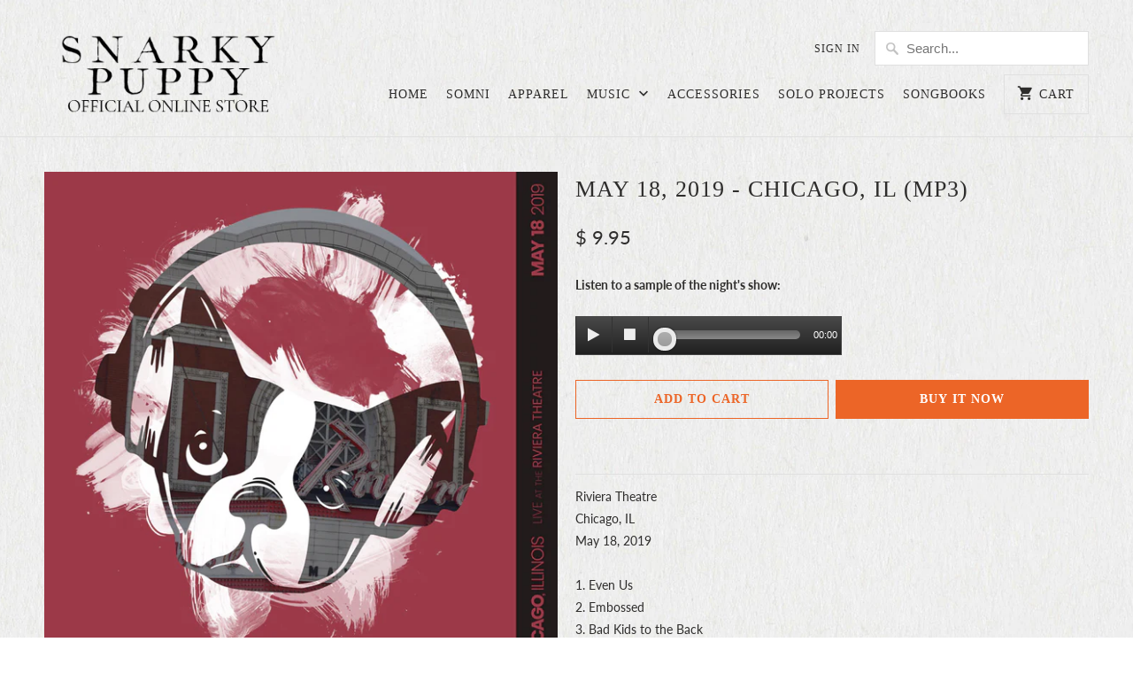

--- FILE ---
content_type: text/html; charset=utf-8
request_url: https://store.snarkypuppy.com/products/may-18-2019-chicago-il-mp3
body_size: 23026
content:
<!DOCTYPE html>
<html lang="en">
  <head>
    <meta charset="utf-8">
    <meta http-equiv="cleartype" content="on">
    <meta name="robots" content="index,follow">

    
    <title>May 18, 2019 - Chicago, IL (mp3) - Snarky Puppy Official Online Store</title>

    
      <meta name="description" content="Riviera TheatreChicago, ILMay 18, 20191. Even Us2. Embossed3. Bad Kids to the Back4. Xavi5. Tarova6. Thing of Gold7. Tio Macaco8. Ready Wednesday ------------------------------ E: ShofukanBand:Chris Bullock - tenor sax, flute, and alto fluteMike “Maz” Maher - trumpet and flugelhornJustin Stanton - trumpet and keyboards" />
    

    

<meta name="author" content="Snarky Puppy Official Online Store">
<meta property="og:url" content="https://store.snarkypuppy.com/products/may-18-2019-chicago-il-mp3">
<meta property="og:site_name" content="Snarky Puppy Official Online Store">


  <meta property="og:type" content="product">
  <meta property="og:title" content="May 18, 2019 - Chicago, IL (mp3)">
  
    <meta property="og:image" content="http://store.snarkypuppy.com/cdn/shop/products/unnamed_a8c88689-61dd-4d39-b32f-0d7982786f74_600x.jpg?v=1558626885">
    <meta property="og:image:secure_url" content="https://store.snarkypuppy.com/cdn/shop/products/unnamed_a8c88689-61dd-4d39-b32f-0d7982786f74_600x.jpg?v=1558626885">
    
  
  <meta property="og:price:amount" content="9.95">
  <meta property="og:price:currency" content="USD">


  <meta property="og:description" content="Riviera TheatreChicago, ILMay 18, 20191. Even Us2. Embossed3. Bad Kids to the Back4. Xavi5. Tarova6. Thing of Gold7. Tio Macaco8. Ready Wednesday ------------------------------ E: ShofukanBand:Chris Bullock - tenor sax, flute, and alto fluteMike “Maz” Maher - trumpet and flugelhornJustin Stanton - trumpet and keyboards">




  <meta name="twitter:site" content="@realsnarkypuppy">

<meta name="twitter:card" content="summary">

  <meta name="twitter:title" content="May 18, 2019 - Chicago, IL (mp3)">
  <meta name="twitter:description" content="

Riviera TheatreChicago, ILMay 18, 20191. Even Us2. Embossed3. Bad Kids to the Back4. Xavi5. Tarova6. Thing of Gold7. Tio Macaco8. Ready Wednesday

------------------------------
E: ShofukanBand:Chris Bullock - tenor sax, flute, and alto fluteMike “Maz” Maher - trumpet and flugelhornJustin Stanton - trumpet and keyboardsBobby Sparks - keyboardsShaun Martin - keyboardsChris McQueen - guitarMichael League - bassJamison Ross - drums Nate Werth - percussionSound Crew:Matt Recchia - engineering and sound (front of house)Michael Harrison - monitorsNic Hard - mixing

">
  <meta name="twitter:image" content="https://store.snarkypuppy.com/cdn/shop/products/unnamed_a8c88689-61dd-4d39-b32f-0d7982786f74_240x.jpg?v=1558626885">
  <meta name="twitter:image:width" content="240">
  <meta name="twitter:image:height" content="240">



    
    

    <!-- Mobile Specific Metas -->
    <meta name="HandheldFriendly" content="True">
    <meta name="MobileOptimized" content="320">
    <meta name="viewport" content="width=device-width,initial-scale=1">
    <meta name="theme-color" content="#ffffff">

    <!-- Stylesheets for Mobilia 5.5.7 -->
    <link href="//store.snarkypuppy.com/cdn/shop/t/4/assets/styles.scss.css?v=106512268672106798661762539956" rel="stylesheet" type="text/css" media="all" />

    <!-- Icons -->
    
      <link rel="shortcut icon" type="image/x-icon" href="//store.snarkypuppy.com/cdn/shop/t/4/assets/favicon.png?v=43075689068710340751548612923">
    
    <link rel="canonical" href="https://store.snarkypuppy.com/products/may-18-2019-chicago-il-mp3" />

    

    <script src="//store.snarkypuppy.com/cdn/shop/t/4/assets/app.js?v=58753484684005443871548996931" type="text/javascript"></script>
    <script>window.performance && window.performance.mark && window.performance.mark('shopify.content_for_header.start');</script><meta name="google-site-verification" content="SIS7LKSMOQRl05xHUiQCy9asm3TTCYIzqDtWvzhcgcc">
<meta id="shopify-digital-wallet" name="shopify-digital-wallet" content="/9463300/digital_wallets/dialog">
<meta name="shopify-checkout-api-token" content="42796da6b46c9ad46d0a0e475eaa48aa">
<meta id="in-context-paypal-metadata" data-shop-id="9463300" data-venmo-supported="false" data-environment="production" data-locale="en_US" data-paypal-v4="true" data-currency="USD">
<link rel="alternate" type="application/json+oembed" href="https://store.snarkypuppy.com/products/may-18-2019-chicago-il-mp3.oembed">
<script async="async" src="/checkouts/internal/preloads.js?locale=en-US"></script>
<script id="apple-pay-shop-capabilities" type="application/json">{"shopId":9463300,"countryCode":"US","currencyCode":"USD","merchantCapabilities":["supports3DS"],"merchantId":"gid:\/\/shopify\/Shop\/9463300","merchantName":"Snarky Puppy Official Online Store","requiredBillingContactFields":["postalAddress","email"],"requiredShippingContactFields":["postalAddress","email"],"shippingType":"shipping","supportedNetworks":["visa","masterCard","amex","discover","elo","jcb"],"total":{"type":"pending","label":"Snarky Puppy Official Online Store","amount":"1.00"},"shopifyPaymentsEnabled":true,"supportsSubscriptions":true}</script>
<script id="shopify-features" type="application/json">{"accessToken":"42796da6b46c9ad46d0a0e475eaa48aa","betas":["rich-media-storefront-analytics"],"domain":"store.snarkypuppy.com","predictiveSearch":true,"shopId":9463300,"locale":"en"}</script>
<script>var Shopify = Shopify || {};
Shopify.shop = "snarky-puppy.myshopify.com";
Shopify.locale = "en";
Shopify.currency = {"active":"USD","rate":"1.0"};
Shopify.country = "US";
Shopify.theme = {"name":"Snarky Puppy 2.0","id":32860078137,"schema_name":"Mobilia","schema_version":"5.5.7","theme_store_id":464,"role":"main"};
Shopify.theme.handle = "null";
Shopify.theme.style = {"id":null,"handle":null};
Shopify.cdnHost = "store.snarkypuppy.com/cdn";
Shopify.routes = Shopify.routes || {};
Shopify.routes.root = "/";</script>
<script type="module">!function(o){(o.Shopify=o.Shopify||{}).modules=!0}(window);</script>
<script>!function(o){function n(){var o=[];function n(){o.push(Array.prototype.slice.apply(arguments))}return n.q=o,n}var t=o.Shopify=o.Shopify||{};t.loadFeatures=n(),t.autoloadFeatures=n()}(window);</script>
<script id="shop-js-analytics" type="application/json">{"pageType":"product"}</script>
<script defer="defer" async type="module" src="//store.snarkypuppy.com/cdn/shopifycloud/shop-js/modules/v2/client.init-shop-cart-sync_BT-GjEfc.en.esm.js"></script>
<script defer="defer" async type="module" src="//store.snarkypuppy.com/cdn/shopifycloud/shop-js/modules/v2/chunk.common_D58fp_Oc.esm.js"></script>
<script defer="defer" async type="module" src="//store.snarkypuppy.com/cdn/shopifycloud/shop-js/modules/v2/chunk.modal_xMitdFEc.esm.js"></script>
<script type="module">
  await import("//store.snarkypuppy.com/cdn/shopifycloud/shop-js/modules/v2/client.init-shop-cart-sync_BT-GjEfc.en.esm.js");
await import("//store.snarkypuppy.com/cdn/shopifycloud/shop-js/modules/v2/chunk.common_D58fp_Oc.esm.js");
await import("//store.snarkypuppy.com/cdn/shopifycloud/shop-js/modules/v2/chunk.modal_xMitdFEc.esm.js");

  window.Shopify.SignInWithShop?.initShopCartSync?.({"fedCMEnabled":true,"windoidEnabled":true});

</script>
<script>(function() {
  var isLoaded = false;
  function asyncLoad() {
    if (isLoaded) return;
    isLoaded = true;
    var urls = ["https:\/\/dawtemplatesmaster.com\/_shopify_app_ressources\/osaria_sap\/js_onload\/style_papp.js?v=1.1\u0026shop=snarky-puppy.myshopify.com","https:\/\/dawtemplatesmaster.com\/_shopify_app_ressources\/osaria_sap\/js_onload\/mediaelement-and-player218-papp_from_rb.js?shop=snarky-puppy.myshopify.com","https:\/\/dawtemplatesmaster.com\/_shopify_app_ressources\/osaria_sap\/js_onload\/playerload_shopify.js?shop=snarky-puppy.myshopify.com","\/\/s3.amazonaws.com\/booster-eu-cookie\/snarky-puppy.myshopify.com\/booster_eu_cookie.js?shop=snarky-puppy.myshopify.com","https:\/\/chimpstatic.com\/mcjs-connected\/js\/users\/c5ac2989b879877b32137cbca\/2152579329097476a668b9874.js?shop=snarky-puppy.myshopify.com","\/\/backinstock.useamp.com\/widget\/32720_1767155962.js?category=bis\u0026v=6\u0026shop=snarky-puppy.myshopify.com"];
    for (var i = 0; i < urls.length; i++) {
      var s = document.createElement('script');
      s.type = 'text/javascript';
      s.async = true;
      s.src = urls[i];
      var x = document.getElementsByTagName('script')[0];
      x.parentNode.insertBefore(s, x);
    }
  };
  if(window.attachEvent) {
    window.attachEvent('onload', asyncLoad);
  } else {
    window.addEventListener('load', asyncLoad, false);
  }
})();</script>
<script id="__st">var __st={"a":9463300,"offset":-21600,"reqid":"58fd4ba4-5e76-4990-9e04-fa51530e0d38-1769109240","pageurl":"store.snarkypuppy.com\/products\/may-18-2019-chicago-il-mp3","u":"b3b01cea0208","p":"product","rtyp":"product","rid":2249262956601};</script>
<script>window.ShopifyPaypalV4VisibilityTracking = true;</script>
<script id="captcha-bootstrap">!function(){'use strict';const t='contact',e='account',n='new_comment',o=[[t,t],['blogs',n],['comments',n],[t,'customer']],c=[[e,'customer_login'],[e,'guest_login'],[e,'recover_customer_password'],[e,'create_customer']],r=t=>t.map((([t,e])=>`form[action*='/${t}']:not([data-nocaptcha='true']) input[name='form_type'][value='${e}']`)).join(','),a=t=>()=>t?[...document.querySelectorAll(t)].map((t=>t.form)):[];function s(){const t=[...o],e=r(t);return a(e)}const i='password',u='form_key',d=['recaptcha-v3-token','g-recaptcha-response','h-captcha-response',i],f=()=>{try{return window.sessionStorage}catch{return}},m='__shopify_v',_=t=>t.elements[u];function p(t,e,n=!1){try{const o=window.sessionStorage,c=JSON.parse(o.getItem(e)),{data:r}=function(t){const{data:e,action:n}=t;return t[m]||n?{data:e,action:n}:{data:t,action:n}}(c);for(const[e,n]of Object.entries(r))t.elements[e]&&(t.elements[e].value=n);n&&o.removeItem(e)}catch(o){console.error('form repopulation failed',{error:o})}}const l='form_type',E='cptcha';function T(t){t.dataset[E]=!0}const w=window,h=w.document,L='Shopify',v='ce_forms',y='captcha';let A=!1;((t,e)=>{const n=(g='f06e6c50-85a8-45c8-87d0-21a2b65856fe',I='https://cdn.shopify.com/shopifycloud/storefront-forms-hcaptcha/ce_storefront_forms_captcha_hcaptcha.v1.5.2.iife.js',D={infoText:'Protected by hCaptcha',privacyText:'Privacy',termsText:'Terms'},(t,e,n)=>{const o=w[L][v],c=o.bindForm;if(c)return c(t,g,e,D).then(n);var r;o.q.push([[t,g,e,D],n]),r=I,A||(h.body.append(Object.assign(h.createElement('script'),{id:'captcha-provider',async:!0,src:r})),A=!0)});var g,I,D;w[L]=w[L]||{},w[L][v]=w[L][v]||{},w[L][v].q=[],w[L][y]=w[L][y]||{},w[L][y].protect=function(t,e){n(t,void 0,e),T(t)},Object.freeze(w[L][y]),function(t,e,n,w,h,L){const[v,y,A,g]=function(t,e,n){const i=e?o:[],u=t?c:[],d=[...i,...u],f=r(d),m=r(i),_=r(d.filter((([t,e])=>n.includes(e))));return[a(f),a(m),a(_),s()]}(w,h,L),I=t=>{const e=t.target;return e instanceof HTMLFormElement?e:e&&e.form},D=t=>v().includes(t);t.addEventListener('submit',(t=>{const e=I(t);if(!e)return;const n=D(e)&&!e.dataset.hcaptchaBound&&!e.dataset.recaptchaBound,o=_(e),c=g().includes(e)&&(!o||!o.value);(n||c)&&t.preventDefault(),c&&!n&&(function(t){try{if(!f())return;!function(t){const e=f();if(!e)return;const n=_(t);if(!n)return;const o=n.value;o&&e.removeItem(o)}(t);const e=Array.from(Array(32),(()=>Math.random().toString(36)[2])).join('');!function(t,e){_(t)||t.append(Object.assign(document.createElement('input'),{type:'hidden',name:u})),t.elements[u].value=e}(t,e),function(t,e){const n=f();if(!n)return;const o=[...t.querySelectorAll(`input[type='${i}']`)].map((({name:t})=>t)),c=[...d,...o],r={};for(const[a,s]of new FormData(t).entries())c.includes(a)||(r[a]=s);n.setItem(e,JSON.stringify({[m]:1,action:t.action,data:r}))}(t,e)}catch(e){console.error('failed to persist form',e)}}(e),e.submit())}));const S=(t,e)=>{t&&!t.dataset[E]&&(n(t,e.some((e=>e===t))),T(t))};for(const o of['focusin','change'])t.addEventListener(o,(t=>{const e=I(t);D(e)&&S(e,y())}));const B=e.get('form_key'),M=e.get(l),P=B&&M;t.addEventListener('DOMContentLoaded',(()=>{const t=y();if(P)for(const e of t)e.elements[l].value===M&&p(e,B);[...new Set([...A(),...v().filter((t=>'true'===t.dataset.shopifyCaptcha))])].forEach((e=>S(e,t)))}))}(h,new URLSearchParams(w.location.search),n,t,e,['guest_login'])})(!0,!0)}();</script>
<script integrity="sha256-4kQ18oKyAcykRKYeNunJcIwy7WH5gtpwJnB7kiuLZ1E=" data-source-attribution="shopify.loadfeatures" defer="defer" src="//store.snarkypuppy.com/cdn/shopifycloud/storefront/assets/storefront/load_feature-a0a9edcb.js" crossorigin="anonymous"></script>
<script data-source-attribution="shopify.dynamic_checkout.dynamic.init">var Shopify=Shopify||{};Shopify.PaymentButton=Shopify.PaymentButton||{isStorefrontPortableWallets:!0,init:function(){window.Shopify.PaymentButton.init=function(){};var t=document.createElement("script");t.src="https://store.snarkypuppy.com/cdn/shopifycloud/portable-wallets/latest/portable-wallets.en.js",t.type="module",document.head.appendChild(t)}};
</script>
<script data-source-attribution="shopify.dynamic_checkout.buyer_consent">
  function portableWalletsHideBuyerConsent(e){var t=document.getElementById("shopify-buyer-consent"),n=document.getElementById("shopify-subscription-policy-button");t&&n&&(t.classList.add("hidden"),t.setAttribute("aria-hidden","true"),n.removeEventListener("click",e))}function portableWalletsShowBuyerConsent(e){var t=document.getElementById("shopify-buyer-consent"),n=document.getElementById("shopify-subscription-policy-button");t&&n&&(t.classList.remove("hidden"),t.removeAttribute("aria-hidden"),n.addEventListener("click",e))}window.Shopify?.PaymentButton&&(window.Shopify.PaymentButton.hideBuyerConsent=portableWalletsHideBuyerConsent,window.Shopify.PaymentButton.showBuyerConsent=portableWalletsShowBuyerConsent);
</script>
<script>
  function portableWalletsCleanup(e){e&&e.src&&console.error("Failed to load portable wallets script "+e.src);var t=document.querySelectorAll("shopify-accelerated-checkout .shopify-payment-button__skeleton, shopify-accelerated-checkout-cart .wallet-cart-button__skeleton"),e=document.getElementById("shopify-buyer-consent");for(let e=0;e<t.length;e++)t[e].remove();e&&e.remove()}function portableWalletsNotLoadedAsModule(e){e instanceof ErrorEvent&&"string"==typeof e.message&&e.message.includes("import.meta")&&"string"==typeof e.filename&&e.filename.includes("portable-wallets")&&(window.removeEventListener("error",portableWalletsNotLoadedAsModule),window.Shopify.PaymentButton.failedToLoad=e,"loading"===document.readyState?document.addEventListener("DOMContentLoaded",window.Shopify.PaymentButton.init):window.Shopify.PaymentButton.init())}window.addEventListener("error",portableWalletsNotLoadedAsModule);
</script>

<script type="module" src="https://store.snarkypuppy.com/cdn/shopifycloud/portable-wallets/latest/portable-wallets.en.js" onError="portableWalletsCleanup(this)" crossorigin="anonymous"></script>
<script nomodule>
  document.addEventListener("DOMContentLoaded", portableWalletsCleanup);
</script>

<script id='scb4127' type='text/javascript' async='' src='https://store.snarkypuppy.com/cdn/shopifycloud/privacy-banner/storefront-banner.js'></script><link id="shopify-accelerated-checkout-styles" rel="stylesheet" media="screen" href="https://store.snarkypuppy.com/cdn/shopifycloud/portable-wallets/latest/accelerated-checkout-backwards-compat.css" crossorigin="anonymous">
<style id="shopify-accelerated-checkout-cart">
        #shopify-buyer-consent {
  margin-top: 1em;
  display: inline-block;
  width: 100%;
}

#shopify-buyer-consent.hidden {
  display: none;
}

#shopify-subscription-policy-button {
  background: none;
  border: none;
  padding: 0;
  text-decoration: underline;
  font-size: inherit;
  cursor: pointer;
}

#shopify-subscription-policy-button::before {
  box-shadow: none;
}

      </style>

<script>window.performance && window.performance.mark && window.performance.mark('shopify.content_for_header.end');</script>

    <noscript>
      <style>
        .image__fallback {
          width: 100vw;
          display: block !important;
          max-width: 100vw !important;
          margin-bottom: 0;
        }
        .no-js-only {
          display: inherit !important;
        }
        .icon-cart.cart-button {
          display: none;
        }
        .lazyload {
          opacity: 1;
          -webkit-filter: blur(0);
          filter: blur(0);
        }
        .animate_right,
        .animate_left,
        .animate_up,
        .animate_down {
          opacity: 1;
        }
        .flexslider .slides>li {
          display: block;
        }
        .product_section .product_form {
          opacity: 1;
        }
        .multi_select,
        form .select {
          display: block !important;
        }
        .swatch_options {
          display: none;
        }
      </style>
    </noscript>
    
    <link href="//store.snarkypuppy.com/cdn/shop/t/4/assets/custom.css?v=143135459155683038281761677711" rel="stylesheet" type="text/css" media="all" />
    
  
<script src="https://cdn.shopify.com/extensions/8d2c31d3-a828-4daf-820f-80b7f8e01c39/nova-eu-cookie-bar-gdpr-4/assets/nova-cookie-app-embed.js" type="text/javascript" defer="defer"></script>
<link href="https://cdn.shopify.com/extensions/8d2c31d3-a828-4daf-820f-80b7f8e01c39/nova-eu-cookie-bar-gdpr-4/assets/nova-cookie.css" rel="stylesheet" type="text/css" media="all">
<link href="https://monorail-edge.shopifysvc.com" rel="dns-prefetch">
<script>(function(){if ("sendBeacon" in navigator && "performance" in window) {try {var session_token_from_headers = performance.getEntriesByType('navigation')[0].serverTiming.find(x => x.name == '_s').description;} catch {var session_token_from_headers = undefined;}var session_cookie_matches = document.cookie.match(/_shopify_s=([^;]*)/);var session_token_from_cookie = session_cookie_matches && session_cookie_matches.length === 2 ? session_cookie_matches[1] : "";var session_token = session_token_from_headers || session_token_from_cookie || "";function handle_abandonment_event(e) {var entries = performance.getEntries().filter(function(entry) {return /monorail-edge.shopifysvc.com/.test(entry.name);});if (!window.abandonment_tracked && entries.length === 0) {window.abandonment_tracked = true;var currentMs = Date.now();var navigation_start = performance.timing.navigationStart;var payload = {shop_id: 9463300,url: window.location.href,navigation_start,duration: currentMs - navigation_start,session_token,page_type: "product"};window.navigator.sendBeacon("https://monorail-edge.shopifysvc.com/v1/produce", JSON.stringify({schema_id: "online_store_buyer_site_abandonment/1.1",payload: payload,metadata: {event_created_at_ms: currentMs,event_sent_at_ms: currentMs}}));}}window.addEventListener('pagehide', handle_abandonment_event);}}());</script>
<script id="web-pixels-manager-setup">(function e(e,d,r,n,o){if(void 0===o&&(o={}),!Boolean(null===(a=null===(i=window.Shopify)||void 0===i?void 0:i.analytics)||void 0===a?void 0:a.replayQueue)){var i,a;window.Shopify=window.Shopify||{};var t=window.Shopify;t.analytics=t.analytics||{};var s=t.analytics;s.replayQueue=[],s.publish=function(e,d,r){return s.replayQueue.push([e,d,r]),!0};try{self.performance.mark("wpm:start")}catch(e){}var l=function(){var e={modern:/Edge?\/(1{2}[4-9]|1[2-9]\d|[2-9]\d{2}|\d{4,})\.\d+(\.\d+|)|Firefox\/(1{2}[4-9]|1[2-9]\d|[2-9]\d{2}|\d{4,})\.\d+(\.\d+|)|Chrom(ium|e)\/(9{2}|\d{3,})\.\d+(\.\d+|)|(Maci|X1{2}).+ Version\/(15\.\d+|(1[6-9]|[2-9]\d|\d{3,})\.\d+)([,.]\d+|)( \(\w+\)|)( Mobile\/\w+|) Safari\/|Chrome.+OPR\/(9{2}|\d{3,})\.\d+\.\d+|(CPU[ +]OS|iPhone[ +]OS|CPU[ +]iPhone|CPU IPhone OS|CPU iPad OS)[ +]+(15[._]\d+|(1[6-9]|[2-9]\d|\d{3,})[._]\d+)([._]\d+|)|Android:?[ /-](13[3-9]|1[4-9]\d|[2-9]\d{2}|\d{4,})(\.\d+|)(\.\d+|)|Android.+Firefox\/(13[5-9]|1[4-9]\d|[2-9]\d{2}|\d{4,})\.\d+(\.\d+|)|Android.+Chrom(ium|e)\/(13[3-9]|1[4-9]\d|[2-9]\d{2}|\d{4,})\.\d+(\.\d+|)|SamsungBrowser\/([2-9]\d|\d{3,})\.\d+/,legacy:/Edge?\/(1[6-9]|[2-9]\d|\d{3,})\.\d+(\.\d+|)|Firefox\/(5[4-9]|[6-9]\d|\d{3,})\.\d+(\.\d+|)|Chrom(ium|e)\/(5[1-9]|[6-9]\d|\d{3,})\.\d+(\.\d+|)([\d.]+$|.*Safari\/(?![\d.]+ Edge\/[\d.]+$))|(Maci|X1{2}).+ Version\/(10\.\d+|(1[1-9]|[2-9]\d|\d{3,})\.\d+)([,.]\d+|)( \(\w+\)|)( Mobile\/\w+|) Safari\/|Chrome.+OPR\/(3[89]|[4-9]\d|\d{3,})\.\d+\.\d+|(CPU[ +]OS|iPhone[ +]OS|CPU[ +]iPhone|CPU IPhone OS|CPU iPad OS)[ +]+(10[._]\d+|(1[1-9]|[2-9]\d|\d{3,})[._]\d+)([._]\d+|)|Android:?[ /-](13[3-9]|1[4-9]\d|[2-9]\d{2}|\d{4,})(\.\d+|)(\.\d+|)|Mobile Safari.+OPR\/([89]\d|\d{3,})\.\d+\.\d+|Android.+Firefox\/(13[5-9]|1[4-9]\d|[2-9]\d{2}|\d{4,})\.\d+(\.\d+|)|Android.+Chrom(ium|e)\/(13[3-9]|1[4-9]\d|[2-9]\d{2}|\d{4,})\.\d+(\.\d+|)|Android.+(UC? ?Browser|UCWEB|U3)[ /]?(15\.([5-9]|\d{2,})|(1[6-9]|[2-9]\d|\d{3,})\.\d+)\.\d+|SamsungBrowser\/(5\.\d+|([6-9]|\d{2,})\.\d+)|Android.+MQ{2}Browser\/(14(\.(9|\d{2,})|)|(1[5-9]|[2-9]\d|\d{3,})(\.\d+|))(\.\d+|)|K[Aa][Ii]OS\/(3\.\d+|([4-9]|\d{2,})\.\d+)(\.\d+|)/},d=e.modern,r=e.legacy,n=navigator.userAgent;return n.match(d)?"modern":n.match(r)?"legacy":"unknown"}(),u="modern"===l?"modern":"legacy",c=(null!=n?n:{modern:"",legacy:""})[u],f=function(e){return[e.baseUrl,"/wpm","/b",e.hashVersion,"modern"===e.buildTarget?"m":"l",".js"].join("")}({baseUrl:d,hashVersion:r,buildTarget:u}),m=function(e){var d=e.version,r=e.bundleTarget,n=e.surface,o=e.pageUrl,i=e.monorailEndpoint;return{emit:function(e){var a=e.status,t=e.errorMsg,s=(new Date).getTime(),l=JSON.stringify({metadata:{event_sent_at_ms:s},events:[{schema_id:"web_pixels_manager_load/3.1",payload:{version:d,bundle_target:r,page_url:o,status:a,surface:n,error_msg:t},metadata:{event_created_at_ms:s}}]});if(!i)return console&&console.warn&&console.warn("[Web Pixels Manager] No Monorail endpoint provided, skipping logging."),!1;try{return self.navigator.sendBeacon.bind(self.navigator)(i,l)}catch(e){}var u=new XMLHttpRequest;try{return u.open("POST",i,!0),u.setRequestHeader("Content-Type","text/plain"),u.send(l),!0}catch(e){return console&&console.warn&&console.warn("[Web Pixels Manager] Got an unhandled error while logging to Monorail."),!1}}}}({version:r,bundleTarget:l,surface:e.surface,pageUrl:self.location.href,monorailEndpoint:e.monorailEndpoint});try{o.browserTarget=l,function(e){var d=e.src,r=e.async,n=void 0===r||r,o=e.onload,i=e.onerror,a=e.sri,t=e.scriptDataAttributes,s=void 0===t?{}:t,l=document.createElement("script"),u=document.querySelector("head"),c=document.querySelector("body");if(l.async=n,l.src=d,a&&(l.integrity=a,l.crossOrigin="anonymous"),s)for(var f in s)if(Object.prototype.hasOwnProperty.call(s,f))try{l.dataset[f]=s[f]}catch(e){}if(o&&l.addEventListener("load",o),i&&l.addEventListener("error",i),u)u.appendChild(l);else{if(!c)throw new Error("Did not find a head or body element to append the script");c.appendChild(l)}}({src:f,async:!0,onload:function(){if(!function(){var e,d;return Boolean(null===(d=null===(e=window.Shopify)||void 0===e?void 0:e.analytics)||void 0===d?void 0:d.initialized)}()){var d=window.webPixelsManager.init(e)||void 0;if(d){var r=window.Shopify.analytics;r.replayQueue.forEach((function(e){var r=e[0],n=e[1],o=e[2];d.publishCustomEvent(r,n,o)})),r.replayQueue=[],r.publish=d.publishCustomEvent,r.visitor=d.visitor,r.initialized=!0}}},onerror:function(){return m.emit({status:"failed",errorMsg:"".concat(f," has failed to load")})},sri:function(e){var d=/^sha384-[A-Za-z0-9+/=]+$/;return"string"==typeof e&&d.test(e)}(c)?c:"",scriptDataAttributes:o}),m.emit({status:"loading"})}catch(e){m.emit({status:"failed",errorMsg:(null==e?void 0:e.message)||"Unknown error"})}}})({shopId: 9463300,storefrontBaseUrl: "https://store.snarkypuppy.com",extensionsBaseUrl: "https://extensions.shopifycdn.com/cdn/shopifycloud/web-pixels-manager",monorailEndpoint: "https://monorail-edge.shopifysvc.com/unstable/produce_batch",surface: "storefront-renderer",enabledBetaFlags: ["2dca8a86"],webPixelsConfigList: [{"id":"841843000","configuration":"{\"config\":\"{\\\"pixel_id\\\":\\\"G-DDQJY7W56N\\\",\\\"target_country\\\":\\\"US\\\",\\\"gtag_events\\\":[{\\\"type\\\":\\\"begin_checkout\\\",\\\"action_label\\\":\\\"G-DDQJY7W56N\\\"},{\\\"type\\\":\\\"search\\\",\\\"action_label\\\":\\\"G-DDQJY7W56N\\\"},{\\\"type\\\":\\\"view_item\\\",\\\"action_label\\\":[\\\"G-DDQJY7W56N\\\",\\\"MC-GYW6R1RGYE\\\"]},{\\\"type\\\":\\\"purchase\\\",\\\"action_label\\\":[\\\"G-DDQJY7W56N\\\",\\\"MC-GYW6R1RGYE\\\"]},{\\\"type\\\":\\\"page_view\\\",\\\"action_label\\\":[\\\"G-DDQJY7W56N\\\",\\\"MC-GYW6R1RGYE\\\"]},{\\\"type\\\":\\\"add_payment_info\\\",\\\"action_label\\\":\\\"G-DDQJY7W56N\\\"},{\\\"type\\\":\\\"add_to_cart\\\",\\\"action_label\\\":\\\"G-DDQJY7W56N\\\"}],\\\"enable_monitoring_mode\\\":false}\"}","eventPayloadVersion":"v1","runtimeContext":"OPEN","scriptVersion":"b2a88bafab3e21179ed38636efcd8a93","type":"APP","apiClientId":1780363,"privacyPurposes":[],"dataSharingAdjustments":{"protectedCustomerApprovalScopes":["read_customer_address","read_customer_email","read_customer_name","read_customer_personal_data","read_customer_phone"]}},{"id":"141066552","eventPayloadVersion":"v1","runtimeContext":"LAX","scriptVersion":"1","type":"CUSTOM","privacyPurposes":["MARKETING"],"name":"Meta pixel (migrated)"},{"id":"152502584","eventPayloadVersion":"v1","runtimeContext":"LAX","scriptVersion":"1","type":"CUSTOM","privacyPurposes":["ANALYTICS"],"name":"Google Analytics tag (migrated)"},{"id":"shopify-app-pixel","configuration":"{}","eventPayloadVersion":"v1","runtimeContext":"STRICT","scriptVersion":"0450","apiClientId":"shopify-pixel","type":"APP","privacyPurposes":["ANALYTICS","MARKETING"]},{"id":"shopify-custom-pixel","eventPayloadVersion":"v1","runtimeContext":"LAX","scriptVersion":"0450","apiClientId":"shopify-pixel","type":"CUSTOM","privacyPurposes":["ANALYTICS","MARKETING"]}],isMerchantRequest: false,initData: {"shop":{"name":"Snarky Puppy Official Online Store","paymentSettings":{"currencyCode":"USD"},"myshopifyDomain":"snarky-puppy.myshopify.com","countryCode":"US","storefrontUrl":"https:\/\/store.snarkypuppy.com"},"customer":null,"cart":null,"checkout":null,"productVariants":[{"price":{"amount":9.95,"currencyCode":"USD"},"product":{"title":"May 18, 2019 - Chicago, IL (mp3)","vendor":"Snarky Puppy Official Online Store","id":"2249262956601","untranslatedTitle":"May 18, 2019 - Chicago, IL (mp3)","url":"\/products\/may-18-2019-chicago-il-mp3","type":""},"id":"19344481222713","image":{"src":"\/\/store.snarkypuppy.com\/cdn\/shop\/products\/unnamed_a8c88689-61dd-4d39-b32f-0d7982786f74.jpg?v=1558626885"},"sku":"live-MP3-05-18-19","title":"Default Title","untranslatedTitle":"Default Title"}],"purchasingCompany":null},},"https://store.snarkypuppy.com/cdn","fcfee988w5aeb613cpc8e4bc33m6693e112",{"modern":"","legacy":""},{"shopId":"9463300","storefrontBaseUrl":"https:\/\/store.snarkypuppy.com","extensionBaseUrl":"https:\/\/extensions.shopifycdn.com\/cdn\/shopifycloud\/web-pixels-manager","surface":"storefront-renderer","enabledBetaFlags":"[\"2dca8a86\"]","isMerchantRequest":"false","hashVersion":"fcfee988w5aeb613cpc8e4bc33m6693e112","publish":"custom","events":"[[\"page_viewed\",{}],[\"product_viewed\",{\"productVariant\":{\"price\":{\"amount\":9.95,\"currencyCode\":\"USD\"},\"product\":{\"title\":\"May 18, 2019 - Chicago, IL (mp3)\",\"vendor\":\"Snarky Puppy Official Online Store\",\"id\":\"2249262956601\",\"untranslatedTitle\":\"May 18, 2019 - Chicago, IL (mp3)\",\"url\":\"\/products\/may-18-2019-chicago-il-mp3\",\"type\":\"\"},\"id\":\"19344481222713\",\"image\":{\"src\":\"\/\/store.snarkypuppy.com\/cdn\/shop\/products\/unnamed_a8c88689-61dd-4d39-b32f-0d7982786f74.jpg?v=1558626885\"},\"sku\":\"live-MP3-05-18-19\",\"title\":\"Default Title\",\"untranslatedTitle\":\"Default Title\"}}]]"});</script><script>
  window.ShopifyAnalytics = window.ShopifyAnalytics || {};
  window.ShopifyAnalytics.meta = window.ShopifyAnalytics.meta || {};
  window.ShopifyAnalytics.meta.currency = 'USD';
  var meta = {"product":{"id":2249262956601,"gid":"gid:\/\/shopify\/Product\/2249262956601","vendor":"Snarky Puppy Official Online Store","type":"","handle":"may-18-2019-chicago-il-mp3","variants":[{"id":19344481222713,"price":995,"name":"May 18, 2019 - Chicago, IL (mp3)","public_title":null,"sku":"live-MP3-05-18-19"}],"remote":false},"page":{"pageType":"product","resourceType":"product","resourceId":2249262956601,"requestId":"58fd4ba4-5e76-4990-9e04-fa51530e0d38-1769109240"}};
  for (var attr in meta) {
    window.ShopifyAnalytics.meta[attr] = meta[attr];
  }
</script>
<script class="analytics">
  (function () {
    var customDocumentWrite = function(content) {
      var jquery = null;

      if (window.jQuery) {
        jquery = window.jQuery;
      } else if (window.Checkout && window.Checkout.$) {
        jquery = window.Checkout.$;
      }

      if (jquery) {
        jquery('body').append(content);
      }
    };

    var hasLoggedConversion = function(token) {
      if (token) {
        return document.cookie.indexOf('loggedConversion=' + token) !== -1;
      }
      return false;
    }

    var setCookieIfConversion = function(token) {
      if (token) {
        var twoMonthsFromNow = new Date(Date.now());
        twoMonthsFromNow.setMonth(twoMonthsFromNow.getMonth() + 2);

        document.cookie = 'loggedConversion=' + token + '; expires=' + twoMonthsFromNow;
      }
    }

    var trekkie = window.ShopifyAnalytics.lib = window.trekkie = window.trekkie || [];
    if (trekkie.integrations) {
      return;
    }
    trekkie.methods = [
      'identify',
      'page',
      'ready',
      'track',
      'trackForm',
      'trackLink'
    ];
    trekkie.factory = function(method) {
      return function() {
        var args = Array.prototype.slice.call(arguments);
        args.unshift(method);
        trekkie.push(args);
        return trekkie;
      };
    };
    for (var i = 0; i < trekkie.methods.length; i++) {
      var key = trekkie.methods[i];
      trekkie[key] = trekkie.factory(key);
    }
    trekkie.load = function(config) {
      trekkie.config = config || {};
      trekkie.config.initialDocumentCookie = document.cookie;
      var first = document.getElementsByTagName('script')[0];
      var script = document.createElement('script');
      script.type = 'text/javascript';
      script.onerror = function(e) {
        var scriptFallback = document.createElement('script');
        scriptFallback.type = 'text/javascript';
        scriptFallback.onerror = function(error) {
                var Monorail = {
      produce: function produce(monorailDomain, schemaId, payload) {
        var currentMs = new Date().getTime();
        var event = {
          schema_id: schemaId,
          payload: payload,
          metadata: {
            event_created_at_ms: currentMs,
            event_sent_at_ms: currentMs
          }
        };
        return Monorail.sendRequest("https://" + monorailDomain + "/v1/produce", JSON.stringify(event));
      },
      sendRequest: function sendRequest(endpointUrl, payload) {
        // Try the sendBeacon API
        if (window && window.navigator && typeof window.navigator.sendBeacon === 'function' && typeof window.Blob === 'function' && !Monorail.isIos12()) {
          var blobData = new window.Blob([payload], {
            type: 'text/plain'
          });

          if (window.navigator.sendBeacon(endpointUrl, blobData)) {
            return true;
          } // sendBeacon was not successful

        } // XHR beacon

        var xhr = new XMLHttpRequest();

        try {
          xhr.open('POST', endpointUrl);
          xhr.setRequestHeader('Content-Type', 'text/plain');
          xhr.send(payload);
        } catch (e) {
          console.log(e);
        }

        return false;
      },
      isIos12: function isIos12() {
        return window.navigator.userAgent.lastIndexOf('iPhone; CPU iPhone OS 12_') !== -1 || window.navigator.userAgent.lastIndexOf('iPad; CPU OS 12_') !== -1;
      }
    };
    Monorail.produce('monorail-edge.shopifysvc.com',
      'trekkie_storefront_load_errors/1.1',
      {shop_id: 9463300,
      theme_id: 32860078137,
      app_name: "storefront",
      context_url: window.location.href,
      source_url: "//store.snarkypuppy.com/cdn/s/trekkie.storefront.46a754ac07d08c656eb845cfbf513dd9a18d4ced.min.js"});

        };
        scriptFallback.async = true;
        scriptFallback.src = '//store.snarkypuppy.com/cdn/s/trekkie.storefront.46a754ac07d08c656eb845cfbf513dd9a18d4ced.min.js';
        first.parentNode.insertBefore(scriptFallback, first);
      };
      script.async = true;
      script.src = '//store.snarkypuppy.com/cdn/s/trekkie.storefront.46a754ac07d08c656eb845cfbf513dd9a18d4ced.min.js';
      first.parentNode.insertBefore(script, first);
    };
    trekkie.load(
      {"Trekkie":{"appName":"storefront","development":false,"defaultAttributes":{"shopId":9463300,"isMerchantRequest":null,"themeId":32860078137,"themeCityHash":"10503532781689651874","contentLanguage":"en","currency":"USD","eventMetadataId":"a40b8c6d-6342-47bd-9b81-7b3fb9af5ff5"},"isServerSideCookieWritingEnabled":true,"monorailRegion":"shop_domain","enabledBetaFlags":["65f19447"]},"Session Attribution":{},"S2S":{"facebookCapiEnabled":false,"source":"trekkie-storefront-renderer","apiClientId":580111}}
    );

    var loaded = false;
    trekkie.ready(function() {
      if (loaded) return;
      loaded = true;

      window.ShopifyAnalytics.lib = window.trekkie;

      var originalDocumentWrite = document.write;
      document.write = customDocumentWrite;
      try { window.ShopifyAnalytics.merchantGoogleAnalytics.call(this); } catch(error) {};
      document.write = originalDocumentWrite;

      window.ShopifyAnalytics.lib.page(null,{"pageType":"product","resourceType":"product","resourceId":2249262956601,"requestId":"58fd4ba4-5e76-4990-9e04-fa51530e0d38-1769109240","shopifyEmitted":true});

      var match = window.location.pathname.match(/checkouts\/(.+)\/(thank_you|post_purchase)/)
      var token = match? match[1]: undefined;
      if (!hasLoggedConversion(token)) {
        setCookieIfConversion(token);
        window.ShopifyAnalytics.lib.track("Viewed Product",{"currency":"USD","variantId":19344481222713,"productId":2249262956601,"productGid":"gid:\/\/shopify\/Product\/2249262956601","name":"May 18, 2019 - Chicago, IL (mp3)","price":"9.95","sku":"live-MP3-05-18-19","brand":"Snarky Puppy Official Online Store","variant":null,"category":"","nonInteraction":true,"remote":false},undefined,undefined,{"shopifyEmitted":true});
      window.ShopifyAnalytics.lib.track("monorail:\/\/trekkie_storefront_viewed_product\/1.1",{"currency":"USD","variantId":19344481222713,"productId":2249262956601,"productGid":"gid:\/\/shopify\/Product\/2249262956601","name":"May 18, 2019 - Chicago, IL (mp3)","price":"9.95","sku":"live-MP3-05-18-19","brand":"Snarky Puppy Official Online Store","variant":null,"category":"","nonInteraction":true,"remote":false,"referer":"https:\/\/store.snarkypuppy.com\/products\/may-18-2019-chicago-il-mp3"});
      }
    });


        var eventsListenerScript = document.createElement('script');
        eventsListenerScript.async = true;
        eventsListenerScript.src = "//store.snarkypuppy.com/cdn/shopifycloud/storefront/assets/shop_events_listener-3da45d37.js";
        document.getElementsByTagName('head')[0].appendChild(eventsListenerScript);

})();</script>
  <script>
  if (!window.ga || (window.ga && typeof window.ga !== 'function')) {
    window.ga = function ga() {
      (window.ga.q = window.ga.q || []).push(arguments);
      if (window.Shopify && window.Shopify.analytics && typeof window.Shopify.analytics.publish === 'function') {
        window.Shopify.analytics.publish("ga_stub_called", {}, {sendTo: "google_osp_migration"});
      }
      console.error("Shopify's Google Analytics stub called with:", Array.from(arguments), "\nSee https://help.shopify.com/manual/promoting-marketing/pixels/pixel-migration#google for more information.");
    };
    if (window.Shopify && window.Shopify.analytics && typeof window.Shopify.analytics.publish === 'function') {
      window.Shopify.analytics.publish("ga_stub_initialized", {}, {sendTo: "google_osp_migration"});
    }
  }
</script>
<script
  defer
  src="https://store.snarkypuppy.com/cdn/shopifycloud/perf-kit/shopify-perf-kit-3.0.4.min.js"
  data-application="storefront-renderer"
  data-shop-id="9463300"
  data-render-region="gcp-us-central1"
  data-page-type="product"
  data-theme-instance-id="32860078137"
  data-theme-name="Mobilia"
  data-theme-version="5.5.7"
  data-monorail-region="shop_domain"
  data-resource-timing-sampling-rate="10"
  data-shs="true"
  data-shs-beacon="true"
  data-shs-export-with-fetch="true"
  data-shs-logs-sample-rate="1"
  data-shs-beacon-endpoint="https://store.snarkypuppy.com/api/collect"
></script>
</head>
  <body class="product-download-audio"
    data-money-format="$ {{amount}}">

    <div id="shopify-section-header" class="shopify-section header-section">


<div class="header header_border">
  <div class="container content">
    <div class="sixteen columns">
    <div class="four columns logo header-logo alpha">
      <a href="https://store.snarkypuppy.com" title="Snarky Puppy Official Online Store">
        
          <img src="//store.snarkypuppy.com/cdn/shop/files/logo_280x@2x.png?v=1613162141" alt="Snarky Puppy Official Online Store" />
        
      </a>
    </div>

    <div class="twelve nav omega">
      <div class="mobile_hidden mobile_menu_container" role="navigation">
        <ul class="top_menu search_nav">
          
          
          
          
          
            
              <li>
                <a href="/account/login" id="customer_login_link">Sign in</a>
              </li>
            
          
          
          
            <li>
              <form class="search" action="/search">
                
                  <input type="hidden" name="type" value="product" />
                
                <input type="text" name="q" class="search_box" placeholder="Search..." value="" autocapitalize="off" autocomplete="off" autocorrect="off" />
              </form>
            </li>
          
        </ul>
        <ul class="main menu">
          
          
            
              <li>
                <a href="/" >Home</a>
              </li>
            
          
            
              <li>
                <a href="/collections/somni" >Somni</a>
              </li>
            
          
            
              <li>
                <a href="/collections/apparel" >Apparel</a>
              </li>
            
          
            
              <li class="dropdown sub-menu" aria-haspopup="true" aria-expanded="false">

                <a 
                    class="" href="/pages/music"
                  >
                  Music <span class="icon-arrow-down"></span>
                </a>

                <ul class="animated fadeInUp">
                  
                    
                      <li><a href="/collections/cds">CDs</a></li>
                    
                  
                    
                      <li><a href="/collections/vinyl">Vinyl</a></li>
                    
                  
                    
                      <li><a href="/collections/flac-downloads">FLAC Downloads</a></li>
                    
                  
                    
                      <li><a href="/collections/digital-downloads">mp3 Downloads</a></li>
                    
                  
                    
                      <li><a href="/pages/live-snarky">Live Shows</a></li>
                    
                  
                </ul>
              </li>
            
          
            
              <li>
                <a href="/collections/accessories" >Accessories</a>
              </li>
            
          
            
              <li>
                <a href="/pages/solo-projects" >Solo Projects</a>
              </li>
            
          
            
              <li>
                <a href="/collections/snarky-puppy-songbook" >Songbooks</a>
              </li>
            
          
        </ul>
      </div>
      <ul class="nav_buttons menu">
        <li class="navicon_button">
          <a href="#" class="navicon" title="Menu" aria-haspopup="true" aria-label="Menu"><span class="icon-menu"></span><span class="button_label">Menu</span></a>
        </li>
        <li>
          <a href="/cart" class="cart_button " title="Cart"><span class="icon-cart"></span><span class="button_label">Cart</span></a>
        </li>
      </ul>
    </div>
  </div>
</div>
</div>

<div class="nav">
  <ul class="mobile_menu toggle_menu">
    
    <li>
      <form class="search" action="/search">
        
          <input type="hidden" name="type" value="product" />
        
        <input type="text" name="q" class="search_box" placeholder="Search..." value="" />
      </form>
    </li>
    
    
      
        <li >
          <a href="/">Home</a>
        </li>
      
    
      
        <li >
          <a href="/collections/somni">Somni</a>
        </li>
      
    
      
        <li >
          <a href="/collections/apparel">Apparel</a>
        </li>
      
    
      
        <li class="sub-menu ">
          
            <a href="/pages/music">Music</a>
          
          <span aria-haspopup="true" aria-expanded="false">+</span>
          <ul>
            
              
                <li >
                  <a href="/collections/cds">CDs</a>
                </li>
              
            
              
                <li >
                  <a href="/collections/vinyl">Vinyl</a>
                </li>
              
            
              
                <li >
                  <a href="/collections/flac-downloads">FLAC Downloads</a>
                </li>
              
            
              
                <li >
                  <a href="/collections/digital-downloads">mp3 Downloads</a>
                </li>
              
            
              
                <li >
                  <a href="/pages/live-snarky">Live Shows</a>
                </li>
              
            
          </ul>
        </li>
      
    
      
        <li >
          <a href="/collections/accessories">Accessories</a>
        </li>
      
    
      
        <li >
          <a href="/pages/solo-projects">Solo Projects</a>
        </li>
      
    
      
        <li >
          <a href="/collections/snarky-puppy-songbook">Songbooks</a>
        </li>
      
    
    
    
      
        <li>
          <a href="/account/login" id="customer_login_link">Sign in</a>
        </li>
      
    
    
    <li class="currency-container">
      
    </li>
  </ul>
</div>
<div class="fixed_header"></div>

<style>
  .header-logo.logo a {
    max-width: 280px;
    padding-top: 0px;
  }

  ul.top_menu {
    padding-top: 0px;
  }

  div.promo_banner {
    background-color: #000000;
    
  }

  

  div.promo_banner a,
  div.promo_banner p,
  .promo_banner-close {
    color: #ffffff;
  }

</style>


</div>

    <div class="container">
        

<div id="shopify-section-product-download-audio" class="shopify-section product-template-section"><div class="sixteen columns">
  <div class="clearfix breadcrumb">
    <div class="right">
      
      
    </div>
  </div>
</div>





  <div class="sixteen columns">
    <div class="product-2249262956601">


  <div class="section product_section clearfix  product_slideshow_animation--none"
       data-thumbnail="bottom-thumbnails"
       data-slideshow-animation="none"
       data-slideshow-speed="6"
       itemscope itemtype="http://schema.org/Product">

    <div class="eight columns product-image--align-left alpha">
       
<div class="flexslider product_gallery product-2249262956601-gallery product_slider ">
  <ul class="slides">
    
      <li data-thumb="//store.snarkypuppy.com/cdn/shop/products/unnamed_a8c88689-61dd-4d39-b32f-0d7982786f74_300x.jpg?v=1558626885" data-title="May 18, 2019 - Chicago, IL (mp3)">
        
          <a href="//store.snarkypuppy.com/cdn/shop/products/unnamed_a8c88689-61dd-4d39-b32f-0d7982786f74_2048x.jpg?v=1558626885" class="fancybox" data-fancybox-group="2249262956601">
          <div class="image__container" style="max-width: 800px">
            <img  src="//store.snarkypuppy.com/cdn/shop/products/unnamed_a8c88689-61dd-4d39-b32f-0d7982786f74_300x.jpg?v=1558626885"
                  alt="May 18, 2019 - Chicago, IL (mp3)"
                  class=" lazyload lazyload--fade-in featured_image"
                  data-index="0"
                  data-image-id="8840206286905"
                  data-sizes="auto"
                  data-src="//store.snarkypuppy.com/cdn/shop/products/unnamed_a8c88689-61dd-4d39-b32f-0d7982786f74_2048x.jpg?v=1558626885"
                  data-srcset=" //store.snarkypuppy.com/cdn/shop/products/unnamed_a8c88689-61dd-4d39-b32f-0d7982786f74_2048x.jpg?v=1558626885 2048w,
                                //store.snarkypuppy.com/cdn/shop/products/unnamed_a8c88689-61dd-4d39-b32f-0d7982786f74_1600x.jpg?v=1558626885 1600w,
                                //store.snarkypuppy.com/cdn/shop/products/unnamed_a8c88689-61dd-4d39-b32f-0d7982786f74_1200x.jpg?v=1558626885 1200w,
                                //store.snarkypuppy.com/cdn/shop/products/unnamed_a8c88689-61dd-4d39-b32f-0d7982786f74_1000x.jpg?v=1558626885 1000w,
                                //store.snarkypuppy.com/cdn/shop/products/unnamed_a8c88689-61dd-4d39-b32f-0d7982786f74_800x.jpg?v=1558626885 800w,
                                //store.snarkypuppy.com/cdn/shop/products/unnamed_a8c88689-61dd-4d39-b32f-0d7982786f74_600x.jpg?v=1558626885 600w,
                                //store.snarkypuppy.com/cdn/shop/products/unnamed_a8c88689-61dd-4d39-b32f-0d7982786f74_400x.jpg?v=1558626885 400w"
                   />
            </div>
          </a>
        
      </li>
    
  </ul>
</div>
    </div>

    <div class="eight columns omega">

      
      

      

      <h1 class="product_name" itemprop="name">May 18, 2019 - Chicago, IL (mp3)</h1>

      

       

      

      
        <p class="modal_price" itemprop="offers" itemscope itemtype="http://schema.org/Offer">
          <meta itemprop="priceCurrency" content="USD" />
          <meta itemprop="seller" content="Snarky Puppy Official Online Store" />
          <link itemprop="availability" href="http://schema.org/InStock">
          <meta itemprop="itemCondition" itemtype="http://schema.org/OfferItemCondition" content="http://schema.org/NewCondition"/>

          <span class="sold_out"></span>
          <span itemprop="price" content="9.95" class="">
            <span class="current_price ">
              
                <span class="money">$ 9.95</span>
              
            </span>
          </span>
          <span class="was_price">
          
          </span>
        </p>

        













  <div class="notify_form notify-form-2249262956601" id="notify-form-2249262956601" style="display:none">
    <form action="/contact" method="post" data-first-variant="19344481222713" id="BIS_form" onsubmit="return createNotification2249262956601(this); return false;">
      
        <p>
          <label for="contact[email]">Notify me when this product is available</label>

          
            <input required type="email" name="contact[email]" id="contact[email]" placeholder="Email address" value="" style="display:inline;margin-bottom:0px" />
          

          

          

          <input class="action_button submit" type="submit" value="Send" style="margin-bottom:0px" />
        </p>
      <p class="BIS_response"></p>
    </form>
    </div>

    <style>
      .bis-integrations {
        margin-top: 4px;
        margin-bottom: 4px;
        display: block;
      }

      .bis-integrations .bis-checkbox {
        vertical-align: baseline;
      }

      .bis-integrations .bis-checkbox-label {
        display: inline-block;
      }

      .bis_qty_required {
        overflow: hidden;
      }

      .notify_form .BIS_response {
        font-weight: bold;
      }

      
        .notify_form .select { display: block; }
      

      @media only screen and (min-width: 1199px)  {
        #BIS_form input[type=submit] {
          margin-top: 8px;
        }
      }

      @media only screen and (min-width: 1199px)  {
        #BIS_form input[type=email] {
          width: 398px;
        }
      }
    </style>

  <script>
    var createNotification2249262956601 = function(form) {
      if (typeof BISMobiliaForm != 'undefined') {
        var bis = new BISMobiliaForm(form);
      } else {
        (window._bisq = window._bisq || []).push(function() {
          new BIS.MobiliaForm(form);
        });
      }

      return false;
    };

    var clearBISResponse = function() { 
      $('#BIS_form .BIS_response').text('');
    };

    $(function() {
      $('#BIS_form input').on('focus change', clearBISResponse);
      $('.product_form select').on('change', clearBISResponse);

      // hide the Notify me form if the variant options combination does not exist
      var _origSelectCallback = window.selectCallback;
      window.selectCallback = function(variant, selector) {
        _origSelectCallback.apply(window, arguments);
        if (variant == null) {
          $('#notify-form-2249262956601').stop().hide();
        }
      }
    });

  </script>


      
      
      
      <b>Listen to a sample of the night's show:</b><br><br>
      <div style="max-width:300px;">
<div class="progression-normal">
  <div class="responsive-wrapper responsive-audio">
    <div class="product-image-container papp-player" style="border:0px">
      <audio
        controls
        class="progression-skin progression-default-dark"
        preload="none"
        style="display:none"
      >
        <source src="https://dawtemplatesmaster.com/_audio_bucket_player/store.snarkypuppy.com/2249262956601/song.mp3">
        <source src="https://dawtemplatesmaster.com/_audio_bucket_player/snarky-puppy.myshopify.com/2249262956601/song.mp3">
      </audio>
    </div>
  </div>
</div>

</div>
      
        

  

  

  <div class="clearfix product_form init
        "
        id="product-form-2249262956601product-download-audio"
        data-money-format="$ {{amount}}"
        data-shop-currency="USD"
        data-select-id="product-select-2249262956601productproduct-download-audio"
        data-enable-state="true"
        data-product="{&quot;id&quot;:2249262956601,&quot;title&quot;:&quot;May 18, 2019 - Chicago, IL (mp3)&quot;,&quot;handle&quot;:&quot;may-18-2019-chicago-il-mp3&quot;,&quot;description&quot;:&quot;\u003cdiv dir=\&quot;ltr\&quot;\u003e\n\u003cdiv dir=\&quot;ltr\&quot;\u003e\n\u003cspan\u003eRiviera Theatre\u003c\/span\u003e\u003cbr\u003e\u003cspan\u003eChicago, IL\u003c\/span\u003e\u003cbr\u003e\u003cspan\u003eMay 18, 2019\u003c\/span\u003e\u003cbr\u003e\u003cbr\u003e\u003cspan\u003e1. Even Us\u003c\/span\u003e\u003cbr\u003e\u003cspan\u003e2. Embossed\u003c\/span\u003e\u003cbr\u003e\u003cspan\u003e3. \u003c\/span\u003e\u003cspan\u003eBad Kids to the Back\u003c\/span\u003e\u003cbr\u003e\u003cspan\u003e4. Xavi\u003c\/span\u003e\u003cbr\u003e\u003cspan\u003e5. \u003c\/span\u003e\u003cspan\u003eTarova\u003c\/span\u003e\u003cbr\u003e\u003cspan\u003e6. \u003c\/span\u003e\u003cspan\u003eThing of Gold\u003c\/span\u003e\u003cbr\u003e\u003cspan\u003e7. Tio Macaco\u003c\/span\u003e\u003cbr\u003e\u003cspan\u003e8. Ready Wednesday\u003c\/span\u003e\n\u003c\/div\u003e\n\u003cdiv dir=\&quot;ltr\&quot;\u003e------------------------------\u003c\/div\u003e\n\u003cdiv dir=\&quot;ltr\&quot;\u003eE: Shofukan\u003cbr\u003e\u003cbr\u003e\u003cspan\u003eBand:\u003c\/span\u003e\u003cbr\u003e\u003cspan\u003eChris Bullock - tenor sax, flute, and alto flute\u003c\/span\u003e\u003cbr\u003e\u003cspan\u003eMike “Maz” Maher - trumpet and flugelhorn\u003c\/span\u003e\u003cbr\u003e\u003cspan\u003eJustin Stanton - trumpet and keyboards\u003c\/span\u003e\u003cbr\u003e\u003cspan\u003eBobby Sparks - keyboards\u003c\/span\u003e\u003cbr\u003e\u003cspan\u003eShaun Martin - keyboards\u003c\/span\u003e\u003cbr\u003e\u003cspan\u003eChris McQueen - guitar\u003c\/span\u003e\u003cbr\u003e\u003cspan\u003eMichael League - bass\u003c\/span\u003e\u003cbr\u003e\u003cspan\u003eJamison Ross - drums \u003c\/span\u003e\u003cbr\u003e\u003cspan\u003eNate Werth - percussion\u003c\/span\u003e\u003cbr\u003e\u003cbr\u003e\u003cspan\u003eSound Crew:\u003c\/span\u003e\u003cbr\u003e\u003cspan\u003eMatt Recchia - engineering and sound (front of house)\u003c\/span\u003e\u003cbr\u003e\u003cspan\u003eMichael Harrison - monitors\u003c\/span\u003e\u003cbr\u003e\u003cspan\u003eNic Hard - mixing\u003c\/span\u003e\n\u003c\/div\u003e\n\u003c\/div\u003e&quot;,&quot;published_at&quot;:&quot;2022-05-18T19:07:05-05:00&quot;,&quot;created_at&quot;:&quot;2019-05-22T21:05:54-05:00&quot;,&quot;vendor&quot;:&quot;Snarky Puppy Official Online Store&quot;,&quot;type&quot;:&quot;&quot;,&quot;tags&quot;:[],&quot;price&quot;:995,&quot;price_min&quot;:995,&quot;price_max&quot;:995,&quot;available&quot;:true,&quot;price_varies&quot;:false,&quot;compare_at_price&quot;:null,&quot;compare_at_price_min&quot;:0,&quot;compare_at_price_max&quot;:0,&quot;compare_at_price_varies&quot;:false,&quot;variants&quot;:[{&quot;id&quot;:19344481222713,&quot;title&quot;:&quot;Default Title&quot;,&quot;option1&quot;:&quot;Default Title&quot;,&quot;option2&quot;:null,&quot;option3&quot;:null,&quot;sku&quot;:&quot;live-MP3-05-18-19&quot;,&quot;requires_shipping&quot;:false,&quot;taxable&quot;:true,&quot;featured_image&quot;:null,&quot;available&quot;:true,&quot;name&quot;:&quot;May 18, 2019 - Chicago, IL (mp3)&quot;,&quot;public_title&quot;:null,&quot;options&quot;:[&quot;Default Title&quot;],&quot;price&quot;:995,&quot;weight&quot;:0,&quot;compare_at_price&quot;:null,&quot;inventory_quantity&quot;:-111,&quot;inventory_management&quot;:null,&quot;inventory_policy&quot;:&quot;deny&quot;,&quot;barcode&quot;:&quot;&quot;,&quot;requires_selling_plan&quot;:false,&quot;selling_plan_allocations&quot;:[]}],&quot;images&quot;:[&quot;\/\/store.snarkypuppy.com\/cdn\/shop\/products\/unnamed_a8c88689-61dd-4d39-b32f-0d7982786f74.jpg?v=1558626885&quot;],&quot;featured_image&quot;:&quot;\/\/store.snarkypuppy.com\/cdn\/shop\/products\/unnamed_a8c88689-61dd-4d39-b32f-0d7982786f74.jpg?v=1558626885&quot;,&quot;options&quot;:[&quot;Title&quot;],&quot;media&quot;:[{&quot;alt&quot;:null,&quot;id&quot;:2702099284025,&quot;position&quot;:1,&quot;preview_image&quot;:{&quot;aspect_ratio&quot;:1.0,&quot;height&quot;:800,&quot;width&quot;:800,&quot;src&quot;:&quot;\/\/store.snarkypuppy.com\/cdn\/shop\/products\/unnamed_a8c88689-61dd-4d39-b32f-0d7982786f74.jpg?v=1558626885&quot;},&quot;aspect_ratio&quot;:1.0,&quot;height&quot;:800,&quot;media_type&quot;:&quot;image&quot;,&quot;src&quot;:&quot;\/\/store.snarkypuppy.com\/cdn\/shop\/products\/unnamed_a8c88689-61dd-4d39-b32f-0d7982786f74.jpg?v=1558626885&quot;,&quot;width&quot;:800}],&quot;requires_selling_plan&quot;:false,&quot;selling_plan_groups&quot;:[],&quot;content&quot;:&quot;\u003cdiv dir=\&quot;ltr\&quot;\u003e\n\u003cdiv dir=\&quot;ltr\&quot;\u003e\n\u003cspan\u003eRiviera Theatre\u003c\/span\u003e\u003cbr\u003e\u003cspan\u003eChicago, IL\u003c\/span\u003e\u003cbr\u003e\u003cspan\u003eMay 18, 2019\u003c\/span\u003e\u003cbr\u003e\u003cbr\u003e\u003cspan\u003e1. Even Us\u003c\/span\u003e\u003cbr\u003e\u003cspan\u003e2. Embossed\u003c\/span\u003e\u003cbr\u003e\u003cspan\u003e3. \u003c\/span\u003e\u003cspan\u003eBad Kids to the Back\u003c\/span\u003e\u003cbr\u003e\u003cspan\u003e4. Xavi\u003c\/span\u003e\u003cbr\u003e\u003cspan\u003e5. \u003c\/span\u003e\u003cspan\u003eTarova\u003c\/span\u003e\u003cbr\u003e\u003cspan\u003e6. \u003c\/span\u003e\u003cspan\u003eThing of Gold\u003c\/span\u003e\u003cbr\u003e\u003cspan\u003e7. Tio Macaco\u003c\/span\u003e\u003cbr\u003e\u003cspan\u003e8. Ready Wednesday\u003c\/span\u003e\n\u003c\/div\u003e\n\u003cdiv dir=\&quot;ltr\&quot;\u003e------------------------------\u003c\/div\u003e\n\u003cdiv dir=\&quot;ltr\&quot;\u003eE: Shofukan\u003cbr\u003e\u003cbr\u003e\u003cspan\u003eBand:\u003c\/span\u003e\u003cbr\u003e\u003cspan\u003eChris Bullock - tenor sax, flute, and alto flute\u003c\/span\u003e\u003cbr\u003e\u003cspan\u003eMike “Maz” Maher - trumpet and flugelhorn\u003c\/span\u003e\u003cbr\u003e\u003cspan\u003eJustin Stanton - trumpet and keyboards\u003c\/span\u003e\u003cbr\u003e\u003cspan\u003eBobby Sparks - keyboards\u003c\/span\u003e\u003cbr\u003e\u003cspan\u003eShaun Martin - keyboards\u003c\/span\u003e\u003cbr\u003e\u003cspan\u003eChris McQueen - guitar\u003c\/span\u003e\u003cbr\u003e\u003cspan\u003eMichael League - bass\u003c\/span\u003e\u003cbr\u003e\u003cspan\u003eJamison Ross - drums \u003c\/span\u003e\u003cbr\u003e\u003cspan\u003eNate Werth - percussion\u003c\/span\u003e\u003cbr\u003e\u003cbr\u003e\u003cspan\u003eSound Crew:\u003c\/span\u003e\u003cbr\u003e\u003cspan\u003eMatt Recchia - engineering and sound (front of house)\u003c\/span\u003e\u003cbr\u003e\u003cspan\u003eMichael Harrison - monitors\u003c\/span\u003e\u003cbr\u003e\u003cspan\u003eNic Hard - mixing\u003c\/span\u003e\n\u003c\/div\u003e\n\u003c\/div\u003e&quot;}"
        
          data-variant-inventory='[{"id":19344481222713,"inventory_quantity":-111,"inventory_management":"","inventory_policy":"deny"}]'
        
        data-product-id="2249262956601">
    <form method="post" action="/cart/add" id="product_form_2249262956601" accept-charset="UTF-8" class="shopify-product-form" enctype="multipart/form-data"><input type="hidden" name="form_type" value="product" /><input type="hidden" name="utf8" value="✓" />

    


    
      <input type="hidden" name="id" value="19344481222713" />
    

    

    

    <div class="purchase-details smart-payment-button--true">

           <input type="hidden" class="quantity" name="quantity" id="quantity" value="1" />
      
      <div class="purchase-details__buttons">
        

        
        <button type="submit" name="add" class="action_button add_to_cart  action_button--secondary " data-label="Add to Cart"><span class="text">Add to Cart</span></button>
        
          <div data-shopify="payment-button" class="shopify-payment-button"> <shopify-accelerated-checkout recommended="{&quot;supports_subs&quot;:true,&quot;supports_def_opts&quot;:false,&quot;name&quot;:&quot;paypal&quot;,&quot;wallet_params&quot;:{&quot;shopId&quot;:9463300,&quot;countryCode&quot;:&quot;US&quot;,&quot;merchantName&quot;:&quot;Snarky Puppy Official Online Store&quot;,&quot;phoneRequired&quot;:false,&quot;companyRequired&quot;:false,&quot;shippingType&quot;:&quot;shipping&quot;,&quot;shopifyPaymentsEnabled&quot;:true,&quot;hasManagedSellingPlanState&quot;:false,&quot;requiresBillingAgreement&quot;:false,&quot;merchantId&quot;:&quot;X3C32QGARKSXE&quot;,&quot;sdkUrl&quot;:&quot;https://www.paypal.com/sdk/js?components=buttons\u0026commit=false\u0026currency=USD\u0026locale=en_US\u0026client-id=AbasDhzlU0HbpiStJiN1KRJ_cNJJ7xYBip7JJoMO0GQpLi8ePNgdbLXkC7_KMeyTg8tnAKW4WKrh9qmf\u0026merchant-id=X3C32QGARKSXE\u0026intent=authorize&quot;}}" fallback="{&quot;supports_subs&quot;:true,&quot;supports_def_opts&quot;:true,&quot;name&quot;:&quot;buy_it_now&quot;,&quot;wallet_params&quot;:{}}" access-token="42796da6b46c9ad46d0a0e475eaa48aa" buyer-country="US" buyer-locale="en" buyer-currency="USD" variant-params="[{&quot;id&quot;:19344481222713,&quot;requiresShipping&quot;:false}]" shop-id="9463300" enabled-flags="[&quot;d6d12da0&quot;,&quot;ae0f5bf6&quot;]" > <div class="shopify-payment-button__button" role="button" disabled aria-hidden="true" style="background-color: transparent; border: none"> <div class="shopify-payment-button__skeleton">&nbsp;</div> </div> <div class="shopify-payment-button__more-options shopify-payment-button__skeleton" role="button" disabled aria-hidden="true">&nbsp;</div> </shopify-accelerated-checkout> <small id="shopify-buyer-consent" class="hidden" aria-hidden="true" data-consent-type="subscription"> This item is a recurring or deferred purchase. By continuing, I agree to the <span id="shopify-subscription-policy-button">cancellation policy</span> and authorize you to charge my payment method at the prices, frequency and dates listed on this page until my order is fulfilled or I cancel, if permitted. </small> </div>
        
      </div>
    </div>
    <div class="continue_shopping">
      <a href="/collections/all">Continue Shopping</a> or <a href="/cart">View Cart</a>
    </div>
  <input type="hidden" name="product-id" value="2249262956601" /><input type="hidden" name="section-id" value="product-download-audio" /></form>
</div>


      

      
      
        <hr />
        
         <div class="description" itemprop="description">
           <div dir="ltr">
<div dir="ltr">
<span>Riviera Theatre</span><br><span>Chicago, IL</span><br><span>May 18, 2019</span><br><br><span>1. Even Us</span><br><span>2. Embossed</span><br><span>3. </span><span>Bad Kids to the Back</span><br><span>4. Xavi</span><br><span>5. </span><span>Tarova</span><br><span>6. </span><span>Thing of Gold</span><br><span>7. Tio Macaco</span><br><span>8. Ready Wednesday</span>
</div>
<div dir="ltr">------------------------------</div>
<div dir="ltr">E: Shofukan<br><br><span>Band:</span><br><span>Chris Bullock - tenor sax, flute, and alto flute</span><br><span>Mike “Maz” Maher - trumpet and flugelhorn</span><br><span>Justin Stanton - trumpet and keyboards</span><br><span>Bobby Sparks - keyboards</span><br><span>Shaun Martin - keyboards</span><br><span>Chris McQueen - guitar</span><br><span>Michael League - bass</span><br><span>Jamison Ross - drums </span><br><span>Nate Werth - percussion</span><br><br><span>Sound Crew:</span><br><span>Matt Recchia - engineering and sound (front of house)</span><br><span>Michael Harrison - monitors</span><br><span>Nic Hard - mixing</span>
</div>
</div>
         </div>
        


      

       <div class="meta">
         

         

        

        
       </div>

       




  <hr />
  
<div class="social_buttons">
  

  

  <a target="_blank" class="icon-twitter-share" title="Share this on Twitter" href="https://twitter.com/intent/tweet?text=May 18, 2019 - Chicago, IL ...&url=https://store.snarkypuppy.com/products/may-18-2019-chicago-il-mp3&via=realsnarkypuppy">Tweet</a>

  <a target="_blank" class="icon-facebook-share" title="Share this on Facebook" href="https://www.facebook.com/sharer/sharer.php?u=https://store.snarkypuppy.com/products/may-18-2019-chicago-il-mp3">Share</a>

  
    <a target="_blank" data-pin-do="skipLink" class="icon-pinterest-share" title="Share this on Pinterest" href="https://pinterest.com/pin/create/button/?url=https://store.snarkypuppy.com/products/may-18-2019-chicago-il-mp3&description=May 18, 2019 - Chicago, IL (mp3)&media=https://store.snarkypuppy.com/cdn/shop/products/unnamed_a8c88689-61dd-4d39-b32f-0d7982786f74_600x.jpg?v=1558626885">Pin It</a>
  

  <a target="_blank" class="icon-gplus-share" title="Share this on Google+" href="https://plus.google.com/share?url=https://store.snarkypuppy.com/products/may-18-2019-chicago-il-mp3">Add</a>

  <a href="mailto:?subject=Thought you might like May 18, 2019 - Chicago, IL (mp3)&amp;body=Hey, I was browsing Snarky Puppy Official Online Store and found May 18, 2019 - Chicago, IL (mp3). I wanted to share it with you.%0D%0A%0D%0Ahttps://store.snarkypuppy.com/products/may-18-2019-chicago-il-mp3" target="_blank" class="icon-email-share" title="Email this to a friend">Email</a>
</div>




    </div>

  </div>
</div>






  

  

  

  
    
      <div class="sixteen columns">
        <br class="clear" />
        <h2 class="title">Related Items</h2>
        <div class="feature_divider"></div>
      </div>

      
      
      
      <div class="sixteen columns">
        







<div itemtype="http://schema.org/ItemList" class="products">
  
    
      

        
  <div class="one-third column alpha thumbnail even swap-false" itemprop="itemListElement" itemscope itemtype="http://schema.org/Product">


  
  

  

  <a href="/products/sylva-remixed-remastered-mp3-download" itemprop="url">
    <div class="relative product_image">

      <div class="product_container">
        <div class="image__container" style=" max-width:1500px; ">
          <img  src="//store.snarkypuppy.com/cdn/shop/files/SYLVAREMASTERED_2024_Small_7add3ace-b5cc-4397-8835-2f22dcb54c65_300x.jpg?v=1713463807"
                alt="Sylva (Remixed &amp; Remastered) [MP3 Download]"
                class="lazyload lazyload--fade-in"
                style=" max-width:1500px;"
                data-sizes="auto"
                data-src="//store.snarkypuppy.com/cdn/shop/files/SYLVAREMASTERED_2024_Small_7add3ace-b5cc-4397-8835-2f22dcb54c65_2048x.jpg?v=1713463807"
                data-srcset=" //store.snarkypuppy.com/cdn/shop/files/SYLVAREMASTERED_2024_Small_7add3ace-b5cc-4397-8835-2f22dcb54c65_2048x.jpg?v=1713463807 2048w,
                              //store.snarkypuppy.com/cdn/shop/files/SYLVAREMASTERED_2024_Small_7add3ace-b5cc-4397-8835-2f22dcb54c65_1600x.jpg?v=1713463807 1600w,
                              //store.snarkypuppy.com/cdn/shop/files/SYLVAREMASTERED_2024_Small_7add3ace-b5cc-4397-8835-2f22dcb54c65_1200x.jpg?v=1713463807 1200w,
                              //store.snarkypuppy.com/cdn/shop/files/SYLVAREMASTERED_2024_Small_7add3ace-b5cc-4397-8835-2f22dcb54c65_1000x.jpg?v=1713463807 1000w,
                              //store.snarkypuppy.com/cdn/shop/files/SYLVAREMASTERED_2024_Small_7add3ace-b5cc-4397-8835-2f22dcb54c65_800x.jpg?v=1713463807 800w,
                              //store.snarkypuppy.com/cdn/shop/files/SYLVAREMASTERED_2024_Small_7add3ace-b5cc-4397-8835-2f22dcb54c65_600x.jpg?v=1713463807 600w,
                              //store.snarkypuppy.com/cdn/shop/files/SYLVAREMASTERED_2024_Small_7add3ace-b5cc-4397-8835-2f22dcb54c65_400x.jpg?v=1713463807 400w"
              />
          
        </div>

      </div>

      <div class="quick_shop_container">
        
      </div>
    </div>

    <div class="info">
      <div class="title" itemprop="name">Sylva (Remixed & Remastered) [MP3 Download]</div>
      
      

      
        <div class="price " itemprop="offers" itemscope itemtype="http://schema.org/Offer">
          <meta itemprop="price" content="9.99" />
          <meta itemprop="priceCurrency" content="USD" />
          <meta itemprop="seller" content="Snarky Puppy Official Online Store" />
          <link itemprop="availability" href="http://schema.org/InStock">
          <meta itemprop="itemCondition" itemtype="http://schema.org/OfferItemCondition" content="http://schema.org/NewCondition"/>
          
          
            
            
              <span class="money">$ 9.99</span>
            
            
          
        </div>
      
    </div>
    

    
    
    
  </a>
  
</div>




        
          
        
      
    
  
    
      

        
  <div class="one-third column  thumbnail odd swap-false" itemprop="itemListElement" itemscope itemtype="http://schema.org/Product">


  
  

  

  <a href="/products/november-5-2021-tucson-az-mp3" itemprop="url">
    <div class="relative product_image">

      <div class="product_container">
        <div class="image__container" style=" max-width:900px; ">
          <img  src="//store.snarkypuppy.com/cdn/shop/products/LiveSnarky-TucsonNov5_cb3ee142-9983-4617-b20e-fbd8c26d0724_300x.jpg?v=1636471140"
                alt="November 5, 2021 - Tucson, AZ [MP3]"
                class="lazyload lazyload--fade-in"
                style=" max-width:900px;"
                data-sizes="auto"
                data-src="//store.snarkypuppy.com/cdn/shop/products/LiveSnarky-TucsonNov5_cb3ee142-9983-4617-b20e-fbd8c26d0724_2048x.jpg?v=1636471140"
                data-srcset=" //store.snarkypuppy.com/cdn/shop/products/LiveSnarky-TucsonNov5_cb3ee142-9983-4617-b20e-fbd8c26d0724_2048x.jpg?v=1636471140 2048w,
                              //store.snarkypuppy.com/cdn/shop/products/LiveSnarky-TucsonNov5_cb3ee142-9983-4617-b20e-fbd8c26d0724_1600x.jpg?v=1636471140 1600w,
                              //store.snarkypuppy.com/cdn/shop/products/LiveSnarky-TucsonNov5_cb3ee142-9983-4617-b20e-fbd8c26d0724_1200x.jpg?v=1636471140 1200w,
                              //store.snarkypuppy.com/cdn/shop/products/LiveSnarky-TucsonNov5_cb3ee142-9983-4617-b20e-fbd8c26d0724_1000x.jpg?v=1636471140 1000w,
                              //store.snarkypuppy.com/cdn/shop/products/LiveSnarky-TucsonNov5_cb3ee142-9983-4617-b20e-fbd8c26d0724_800x.jpg?v=1636471140 800w,
                              //store.snarkypuppy.com/cdn/shop/products/LiveSnarky-TucsonNov5_cb3ee142-9983-4617-b20e-fbd8c26d0724_600x.jpg?v=1636471140 600w,
                              //store.snarkypuppy.com/cdn/shop/products/LiveSnarky-TucsonNov5_cb3ee142-9983-4617-b20e-fbd8c26d0724_400x.jpg?v=1636471140 400w"
              />
          
        </div>

      </div>

      <div class="quick_shop_container">
        
      </div>
    </div>

    <div class="info">
      <div class="title" itemprop="name">November 5, 2021 - Tucson, AZ [MP3]</div>
      
      

      
        <div class="price " itemprop="offers" itemscope itemtype="http://schema.org/Offer">
          <meta itemprop="price" content="9.99" />
          <meta itemprop="priceCurrency" content="USD" />
          <meta itemprop="seller" content="Snarky Puppy Official Online Store" />
          <link itemprop="availability" href="http://schema.org/InStock">
          <meta itemprop="itemCondition" itemtype="http://schema.org/OfferItemCondition" content="http://schema.org/NewCondition"/>
          
          
            
            
              <span class="money">$ 9.99</span>
            
            
          
        </div>
      
    </div>
    

    
    
    
  </a>
  
</div>




        
          
        
      
    
  
    
      

        
  <div class="one-third column omega thumbnail even swap-false" itemprop="itemListElement" itemscope itemtype="http://schema.org/Product">


  
  

  

  <a href="/products/november-4-2021-mesa-az-mp3" itemprop="url">
    <div class="relative product_image">

      <div class="product_container">
        <div class="image__container" style=" max-width:900px; ">
          <img  src="//store.snarkypuppy.com/cdn/shop/products/LiveSnarky-MesaAZNov4_8fce6efa-a3b8-457a-91a9-74acb7488ab5_300x.jpg?v=1636218051"
                alt="November 4, 2021 - Mesa, AZ [MP3]"
                class="lazyload lazyload--fade-in"
                style=" max-width:900px;"
                data-sizes="auto"
                data-src="//store.snarkypuppy.com/cdn/shop/products/LiveSnarky-MesaAZNov4_8fce6efa-a3b8-457a-91a9-74acb7488ab5_2048x.jpg?v=1636218051"
                data-srcset=" //store.snarkypuppy.com/cdn/shop/products/LiveSnarky-MesaAZNov4_8fce6efa-a3b8-457a-91a9-74acb7488ab5_2048x.jpg?v=1636218051 2048w,
                              //store.snarkypuppy.com/cdn/shop/products/LiveSnarky-MesaAZNov4_8fce6efa-a3b8-457a-91a9-74acb7488ab5_1600x.jpg?v=1636218051 1600w,
                              //store.snarkypuppy.com/cdn/shop/products/LiveSnarky-MesaAZNov4_8fce6efa-a3b8-457a-91a9-74acb7488ab5_1200x.jpg?v=1636218051 1200w,
                              //store.snarkypuppy.com/cdn/shop/products/LiveSnarky-MesaAZNov4_8fce6efa-a3b8-457a-91a9-74acb7488ab5_1000x.jpg?v=1636218051 1000w,
                              //store.snarkypuppy.com/cdn/shop/products/LiveSnarky-MesaAZNov4_8fce6efa-a3b8-457a-91a9-74acb7488ab5_800x.jpg?v=1636218051 800w,
                              //store.snarkypuppy.com/cdn/shop/products/LiveSnarky-MesaAZNov4_8fce6efa-a3b8-457a-91a9-74acb7488ab5_600x.jpg?v=1636218051 600w,
                              //store.snarkypuppy.com/cdn/shop/products/LiveSnarky-MesaAZNov4_8fce6efa-a3b8-457a-91a9-74acb7488ab5_400x.jpg?v=1636218051 400w"
              />
          
        </div>

      </div>

      <div class="quick_shop_container">
        
      </div>
    </div>

    <div class="info">
      <div class="title" itemprop="name">November 4, 2021 - Mesa, AZ [MP3]</div>
      
      

      
        <div class="price " itemprop="offers" itemscope itemtype="http://schema.org/Offer">
          <meta itemprop="price" content="9.99" />
          <meta itemprop="priceCurrency" content="USD" />
          <meta itemprop="seller" content="Snarky Puppy Official Online Store" />
          <link itemprop="availability" href="http://schema.org/InStock">
          <meta itemprop="itemCondition" itemtype="http://schema.org/OfferItemCondition" content="http://schema.org/NewCondition"/>
          
          
            
            
              <span class="money">$ 9.99</span>
            
            
          
        </div>
      
    </div>
    

    
    
    
  </a>
  
</div>




        
          
    <br class="clear product_clear" />

        
      
    
  
    
      
        
      
    
  
</div>

      </div>
    </div>
    
  

</div>


</div>
    </div> <!-- end container -->

    
    <div id="shopify-section-footer" class="shopify-section footer-section"><div class="footer">
  <div class="container">
    <div class="sixteen columns">
      <h6></h6>
      <ul class="footer_menu">
        
      </ul> 
      <div id="footcenter">
      <ul class="footer_menu">
        
          <li>
            <a href="http://snarkypuppy.com">Snarky Puppy Website</a>
          </li>
          
        
          <li>
            <a href="/">Online Store Home</a>
          </li>
          
        
          <li>
            <a href="/collections/all-products">All Products</a>
          </li>
          
        
          <li>
            <a href="/pages/music">Music</a>
          </li>
          
        
          <li>
            <a href="/collections/all-products">Apparel</a>
          </li>
          
        
          <li>
            <a href="/collections/accessories">Accessories</a>
          </li>
          
        
          <li>
            <a href="/collections/live-shows">Live Snarky</a>
          </li>
          
        
          <li>
            <a href="/pages/shipping-faq">Shipping & Return Policies</a>
          </li>
          
        
          <li>
            <a href="/pages/customer-service">Customer Service</a>
          </li>
          
        
          <li>
            <a href="/pages/privacy-policy">Privacy Policy</a>
          </li>
          
        
          <li>
            <a href="/pages/terms-of-use">Terms of Use</a>
          </li>
          
        
      </ul><div style="clear: both;"></div>
      
        <h6>Sign up for our e-mail list!</h6>
        
        



<div class="newsletter ">
<form action="https://groundupmusic.us12.list-manage.com/subscribe/post?u=c5ac2989b879877b32137cbca&amp;id=380d734fec" method="post" id="mc-embedded-subscribe-form" name="mc-embedded-subscribe-form" class="validate" target="_blank" novalidate>
  <div class="input-row">
  <input class="newsletter-half first-name" type="text" value="" name="MMERGE1" class="" id="mce-MMERGE1" placeholder="First name">
  <input class="newsletter-half last-name" type="text" value="" name="MMERGE2" class="" id="mce-MMERGE2" placeholder="Last name">
  </div>
  <div class="input-row">
  <input type="email" class="contact_email" value="" name="EMAIL" class="required email" id="mce-EMAIL" required placeholder="Email address" autocorrect="off" autocapitalize="off">
  <input type="submit" class="action_button sign_up" value="Subscribe" name="subscribe" id="mc-embedded-subscribe" class="button">
  </div>
    <div id="mce-responses" class="clear">
		<div class="response" id="mce-error-response" style="display:none"></div>
		<div class="response" id="mce-success-response" style="display:none"></div>
	</div>    <!-- real people should not fill this in and expect good things - do not remove this or risk form bot signups-->
    <div style="position: absolute; left: -5000px;" aria-hidden="true"><input type="text" name="b_c5ac2989b879877b32137cbca_380d734fec" tabindex="-1" value=""></div>
</form>  
</div>

      
    </div>
    </div>
    
    
    
    
    
    
    
    
    
    


    <div class="six columns">
      <p class="credits">
        Store, images, and content &copy; 2026 Snarky Puppy and GroundUP Music. All rights reserved.
        
      </p>
    </div>

    <div class="ten columns credits_right">
      
        <ul class="social_icons">
  
    <li class="twitter"><a href="https://twitter.com/realsnarkypuppy" title="Snarky Puppy Official Online Store on Twitter" rel="me" target="_blank"><span class="icon-twitter"></span></a></li>
  

  
    <li class="facebook"><a href="https://www.facebook.com/snarkypuppy" title="Snarky Puppy Official Online Store on Facebook" rel="me" target="_blank"><span class="icon-facebook"></span></a></li>
  

  

  
    <li class="youtube"><a href="https://www.youtube.com/user/snarkypuppy" title="Snarky Puppy Official Online Store on YouTube" rel="me" target="_blank"><span class="icon-youtube"></span></a></li>
  

  

  

  

  

  
    <li class="instagram"><a href="https://www.instagram.com/snarkypuppy/" title="Snarky Puppy Official Online Store on Instagram" rel="me" target="_blank"><span class="icon-instagram"></span></a></li>
  

  

  

  
</ul>
      
      <div style="clear:both;"></div>
      
        <div class="payment_methods">
          
            <svg class="payment-icon" xmlns="http://www.w3.org/2000/svg" role="img" aria-labelledby="pi-american_express" viewBox="0 0 38 24" width="38" height="24"><title id="pi-american_express">American Express</title><path fill="#000" d="M35 0H3C1.3 0 0 1.3 0 3v18c0 1.7 1.4 3 3 3h32c1.7 0 3-1.3 3-3V3c0-1.7-1.4-3-3-3Z" opacity=".07"/><path fill="#006FCF" d="M35 1c1.1 0 2 .9 2 2v18c0 1.1-.9 2-2 2H3c-1.1 0-2-.9-2-2V3c0-1.1.9-2 2-2h32Z"/><path fill="#FFF" d="M22.012 19.936v-8.421L37 11.528v2.326l-1.732 1.852L37 17.573v2.375h-2.766l-1.47-1.622-1.46 1.628-9.292-.02Z"/><path fill="#006FCF" d="M23.013 19.012v-6.57h5.572v1.513h-3.768v1.028h3.678v1.488h-3.678v1.01h3.768v1.531h-5.572Z"/><path fill="#006FCF" d="m28.557 19.012 3.083-3.289-3.083-3.282h2.386l1.884 2.083 1.89-2.082H37v.051l-3.017 3.23L37 18.92v.093h-2.307l-1.917-2.103-1.898 2.104h-2.321Z"/><path fill="#FFF" d="M22.71 4.04h3.614l1.269 2.881V4.04h4.46l.77 2.159.771-2.159H37v8.421H19l3.71-8.421Z"/><path fill="#006FCF" d="m23.395 4.955-2.916 6.566h2l.55-1.315h2.98l.55 1.315h2.05l-2.904-6.566h-2.31Zm.25 3.777.875-2.09.873 2.09h-1.748Z"/><path fill="#006FCF" d="M28.581 11.52V4.953l2.811.01L32.84 9l1.456-4.046H37v6.565l-1.74.016v-4.51l-1.644 4.494h-1.59L30.35 7.01v4.51h-1.768Z"/></svg>

          
            <svg class="payment-icon" version="1.1" xmlns="http://www.w3.org/2000/svg" role="img" x="0" y="0" width="38" height="24" viewBox="0 0 165.521 105.965" xml:space="preserve" aria-labelledby="pi-apple_pay"><title id="pi-apple_pay">Apple Pay</title><path fill="#000" d="M150.698 0H14.823c-.566 0-1.133 0-1.698.003-.477.004-.953.009-1.43.022-1.039.028-2.087.09-3.113.274a10.51 10.51 0 0 0-2.958.975 9.932 9.932 0 0 0-4.35 4.35 10.463 10.463 0 0 0-.975 2.96C.113 9.611.052 10.658.024 11.696a70.22 70.22 0 0 0-.022 1.43C0 13.69 0 14.256 0 14.823v76.318c0 .567 0 1.132.002 1.699.003.476.009.953.022 1.43.028 1.036.09 2.084.275 3.11a10.46 10.46 0 0 0 .974 2.96 9.897 9.897 0 0 0 1.83 2.52 9.874 9.874 0 0 0 2.52 1.83c.947.483 1.917.79 2.96.977 1.025.183 2.073.245 3.112.273.477.011.953.017 1.43.02.565.004 1.132.004 1.698.004h135.875c.565 0 1.132 0 1.697-.004.476-.002.952-.009 1.431-.02 1.037-.028 2.085-.09 3.113-.273a10.478 10.478 0 0 0 2.958-.977 9.955 9.955 0 0 0 4.35-4.35c.483-.947.789-1.917.974-2.96.186-1.026.246-2.074.274-3.11.013-.477.02-.954.022-1.43.004-.567.004-1.132.004-1.699V14.824c0-.567 0-1.133-.004-1.699a63.067 63.067 0 0 0-.022-1.429c-.028-1.038-.088-2.085-.274-3.112a10.4 10.4 0 0 0-.974-2.96 9.94 9.94 0 0 0-4.35-4.35A10.52 10.52 0 0 0 156.939.3c-1.028-.185-2.076-.246-3.113-.274a71.417 71.417 0 0 0-1.431-.022C151.83 0 151.263 0 150.698 0z" /><path fill="#FFF" d="M150.698 3.532l1.672.003c.452.003.905.008 1.36.02.793.022 1.719.065 2.583.22.75.135 1.38.34 1.984.648a6.392 6.392 0 0 1 2.804 2.807c.306.6.51 1.226.645 1.983.154.854.197 1.783.218 2.58.013.45.019.9.02 1.36.005.557.005 1.113.005 1.671v76.318c0 .558 0 1.114-.004 1.682-.002.45-.008.9-.02 1.35-.022.796-.065 1.725-.221 2.589a6.855 6.855 0 0 1-.645 1.975 6.397 6.397 0 0 1-2.808 2.807c-.6.306-1.228.511-1.971.645-.881.157-1.847.2-2.574.22-.457.01-.912.017-1.379.019-.555.004-1.113.004-1.669.004H14.801c-.55 0-1.1 0-1.66-.004a74.993 74.993 0 0 1-1.35-.018c-.744-.02-1.71-.064-2.584-.22a6.938 6.938 0 0 1-1.986-.65 6.337 6.337 0 0 1-1.622-1.18 6.355 6.355 0 0 1-1.178-1.623 6.935 6.935 0 0 1-.646-1.985c-.156-.863-.2-1.788-.22-2.578a66.088 66.088 0 0 1-.02-1.355l-.003-1.327V14.474l.002-1.325a66.7 66.7 0 0 1 .02-1.357c.022-.792.065-1.717.222-2.587a6.924 6.924 0 0 1 .646-1.981c.304-.598.7-1.144 1.18-1.623a6.386 6.386 0 0 1 1.624-1.18 6.96 6.96 0 0 1 1.98-.646c.865-.155 1.792-.198 2.586-.22.452-.012.905-.017 1.354-.02l1.677-.003h135.875" /><g><g><path fill="#000" d="M43.508 35.77c1.404-1.755 2.356-4.112 2.105-6.52-2.054.102-4.56 1.355-6.012 3.112-1.303 1.504-2.456 3.959-2.156 6.266 2.306.2 4.61-1.152 6.063-2.858" /><path fill="#000" d="M45.587 39.079c-3.35-.2-6.196 1.9-7.795 1.9-1.6 0-4.049-1.8-6.698-1.751-3.447.05-6.645 2-8.395 5.1-3.598 6.2-.95 15.4 2.55 20.45 1.699 2.5 3.747 5.25 6.445 5.151 2.55-.1 3.549-1.65 6.647-1.65 3.097 0 3.997 1.65 6.696 1.6 2.798-.05 4.548-2.5 6.247-5 1.95-2.85 2.747-5.6 2.797-5.75-.05-.05-5.396-2.101-5.446-8.251-.05-5.15 4.198-7.6 4.398-7.751-2.399-3.548-6.147-3.948-7.447-4.048" /></g><g><path fill="#000" d="M78.973 32.11c7.278 0 12.347 5.017 12.347 12.321 0 7.33-5.173 12.373-12.529 12.373h-8.058V69.62h-5.822V32.11h14.062zm-8.24 19.807h6.68c5.07 0 7.954-2.729 7.954-7.46 0-4.73-2.885-7.434-7.928-7.434h-6.706v14.894z" /><path fill="#000" d="M92.764 61.847c0-4.809 3.665-7.564 10.423-7.98l7.252-.442v-2.08c0-3.04-2.001-4.704-5.562-4.704-2.938 0-5.07 1.507-5.51 3.82h-5.252c.157-4.86 4.731-8.395 10.918-8.395 6.654 0 10.995 3.483 10.995 8.89v18.663h-5.38v-4.497h-.13c-1.534 2.937-4.914 4.782-8.579 4.782-5.406 0-9.175-3.222-9.175-8.057zm17.675-2.417v-2.106l-6.472.416c-3.64.234-5.536 1.585-5.536 3.95 0 2.288 1.975 3.77 5.068 3.77 3.95 0 6.94-2.522 6.94-6.03z" /><path fill="#000" d="M120.975 79.652v-4.496c.364.051 1.247.103 1.715.103 2.573 0 4.029-1.09 4.913-3.899l.52-1.663-9.852-27.293h6.082l6.863 22.146h.13l6.862-22.146h5.927l-10.216 28.67c-2.34 6.577-5.017 8.735-10.683 8.735-.442 0-1.872-.052-2.261-.157z" /></g></g></svg>

          
            <svg class="payment-icon" viewBox="0 0 38 24" width="38" height="24" role="img" aria-labelledby="pi-discover" fill="none" xmlns="http://www.w3.org/2000/svg"><title id="pi-discover">Discover</title><path fill="#000" opacity=".07" d="M35 0H3C1.3 0 0 1.3 0 3v18c0 1.7 1.4 3 3 3h32c1.7 0 3-1.3 3-3V3c0-1.7-1.4-3-3-3z"/><path d="M35 1c1.1 0 2 .9 2 2v18c0 1.1-.9 2-2 2H3c-1.1 0-2-.9-2-2V3c0-1.1.9-2 2-2h32z" fill="#fff"/><path d="M3.57 7.16H2v5.5h1.57c.83 0 1.43-.2 1.96-.63.63-.52 1-1.3 1-2.11-.01-1.63-1.22-2.76-2.96-2.76zm1.26 4.14c-.34.3-.77.44-1.47.44h-.29V8.1h.29c.69 0 1.11.12 1.47.44.37.33.59.84.59 1.37 0 .53-.22 1.06-.59 1.39zm2.19-4.14h1.07v5.5H7.02v-5.5zm3.69 2.11c-.64-.24-.83-.4-.83-.69 0-.35.34-.61.8-.61.32 0 .59.13.86.45l.56-.73c-.46-.4-1.01-.61-1.62-.61-.97 0-1.72.68-1.72 1.58 0 .76.35 1.15 1.35 1.51.42.15.63.25.74.31.21.14.32.34.32.57 0 .45-.35.78-.83.78-.51 0-.92-.26-1.17-.73l-.69.67c.49.73 1.09 1.05 1.9 1.05 1.11 0 1.9-.74 1.9-1.81.02-.89-.35-1.29-1.57-1.74zm1.92.65c0 1.62 1.27 2.87 2.9 2.87.46 0 .86-.09 1.34-.32v-1.26c-.43.43-.81.6-1.29.6-1.08 0-1.85-.78-1.85-1.9 0-1.06.79-1.89 1.8-1.89.51 0 .9.18 1.34.62V7.38c-.47-.24-.86-.34-1.32-.34-1.61 0-2.92 1.28-2.92 2.88zm12.76.94l-1.47-3.7h-1.17l2.33 5.64h.58l2.37-5.64h-1.16l-1.48 3.7zm3.13 1.8h3.04v-.93h-1.97v-1.48h1.9v-.93h-1.9V8.1h1.97v-.94h-3.04v5.5zm7.29-3.87c0-1.03-.71-1.62-1.95-1.62h-1.59v5.5h1.07v-2.21h.14l1.48 2.21h1.32l-1.73-2.32c.81-.17 1.26-.72 1.26-1.56zm-2.16.91h-.31V8.03h.33c.67 0 1.03.28 1.03.82 0 .55-.36.85-1.05.85z" fill="#231F20"/><path d="M20.16 12.86a2.931 2.931 0 100-5.862 2.931 2.931 0 000 5.862z" fill="url(#pi-paint0_linear)"/><path opacity=".65" d="M20.16 12.86a2.931 2.931 0 100-5.862 2.931 2.931 0 000 5.862z" fill="url(#pi-paint1_linear)"/><path d="M36.57 7.506c0-.1-.07-.15-.18-.15h-.16v.48h.12v-.19l.14.19h.14l-.16-.2c.06-.01.1-.06.1-.13zm-.2.07h-.02v-.13h.02c.06 0 .09.02.09.06 0 .05-.03.07-.09.07z" fill="#231F20"/><path d="M36.41 7.176c-.23 0-.42.19-.42.42 0 .23.19.42.42.42.23 0 .42-.19.42-.42 0-.23-.19-.42-.42-.42zm0 .77c-.18 0-.34-.15-.34-.35 0-.19.15-.35.34-.35.18 0 .33.16.33.35 0 .19-.15.35-.33.35z" fill="#231F20"/><path d="M37 12.984S27.09 19.873 8.976 23h26.023a2 2 0 002-1.984l.024-3.02L37 12.985z" fill="#F48120"/><defs><linearGradient id="pi-paint0_linear" x1="21.657" y1="12.275" x2="19.632" y2="9.104" gradientUnits="userSpaceOnUse"><stop stop-color="#F89F20"/><stop offset=".25" stop-color="#F79A20"/><stop offset=".533" stop-color="#F68D20"/><stop offset=".62" stop-color="#F58720"/><stop offset=".723" stop-color="#F48120"/><stop offset="1" stop-color="#F37521"/></linearGradient><linearGradient id="pi-paint1_linear" x1="21.338" y1="12.232" x2="18.378" y2="6.446" gradientUnits="userSpaceOnUse"><stop stop-color="#F58720"/><stop offset=".359" stop-color="#E16F27"/><stop offset=".703" stop-color="#D4602C"/><stop offset=".982" stop-color="#D05B2E"/></linearGradient></defs></svg>
          
            <svg class="payment-icon" xmlns="http://www.w3.org/2000/svg" role="img" viewBox="0 0 38 24" width="38" height="24" aria-labelledby="pi-google_pay"><title id="pi-google_pay">Google Pay</title><path d="M35 0H3C1.3 0 0 1.3 0 3v18c0 1.7 1.4 3 3 3h32c1.7 0 3-1.3 3-3V3c0-1.7-1.4-3-3-3z" fill="#000" opacity=".07"/><path d="M35 1c1.1 0 2 .9 2 2v18c0 1.1-.9 2-2 2H3c-1.1 0-2-.9-2-2V3c0-1.1.9-2 2-2h32" fill="#FFF"/><path d="M18.093 11.976v3.2h-1.018v-7.9h2.691a2.447 2.447 0 0 1 1.747.692 2.28 2.28 0 0 1 .11 3.224l-.11.116c-.47.447-1.098.69-1.747.674l-1.673-.006zm0-3.732v2.788h1.698c.377.012.741-.135 1.005-.404a1.391 1.391 0 0 0-1.005-2.354l-1.698-.03zm6.484 1.348c.65-.03 1.286.188 1.778.613.445.43.682 1.03.65 1.649v3.334h-.969v-.766h-.049a1.93 1.93 0 0 1-1.673.931 2.17 2.17 0 0 1-1.496-.533 1.667 1.667 0 0 1-.613-1.324 1.606 1.606 0 0 1 .613-1.336 2.746 2.746 0 0 1 1.698-.515c.517-.02 1.03.093 1.49.331v-.208a1.134 1.134 0 0 0-.417-.901 1.416 1.416 0 0 0-.98-.368 1.545 1.545 0 0 0-1.319.717l-.895-.564a2.488 2.488 0 0 1 2.182-1.06zM23.29 13.52a.79.79 0 0 0 .337.662c.223.176.5.269.785.263.429-.001.84-.17 1.146-.472.305-.286.478-.685.478-1.103a2.047 2.047 0 0 0-1.324-.374 1.716 1.716 0 0 0-1.03.294.883.883 0 0 0-.392.73zm9.286-3.75l-3.39 7.79h-1.048l1.281-2.728-2.224-5.062h1.103l1.612 3.885 1.569-3.885h1.097z" fill="#5F6368"/><path d="M13.986 11.284c0-.308-.024-.616-.073-.92h-4.29v1.747h2.451a2.096 2.096 0 0 1-.9 1.373v1.134h1.464a4.433 4.433 0 0 0 1.348-3.334z" fill="#4285F4"/><path d="M9.629 15.721a4.352 4.352 0 0 0 3.01-1.097l-1.466-1.14a2.752 2.752 0 0 1-4.094-1.44H5.577v1.17a4.53 4.53 0 0 0 4.052 2.507z" fill="#34A853"/><path d="M7.079 12.05a2.709 2.709 0 0 1 0-1.735v-1.17H5.577a4.505 4.505 0 0 0 0 4.075l1.502-1.17z" fill="#FBBC04"/><path d="M9.629 8.44a2.452 2.452 0 0 1 1.74.68l1.3-1.293a4.37 4.37 0 0 0-3.065-1.183 4.53 4.53 0 0 0-4.027 2.5l1.502 1.171a2.715 2.715 0 0 1 2.55-1.875z" fill="#EA4335"/></svg>

          
            <svg class="payment-icon" viewBox="0 0 38 24" xmlns="http://www.w3.org/2000/svg" role="img" width="38" height="24" aria-labelledby="pi-master"><title id="pi-master">Mastercard</title><path opacity=".07" d="M35 0H3C1.3 0 0 1.3 0 3v18c0 1.7 1.4 3 3 3h32c1.7 0 3-1.3 3-3V3c0-1.7-1.4-3-3-3z"/><path fill="#fff" d="M35 1c1.1 0 2 .9 2 2v18c0 1.1-.9 2-2 2H3c-1.1 0-2-.9-2-2V3c0-1.1.9-2 2-2h32"/><circle fill="#EB001B" cx="15" cy="12" r="7"/><circle fill="#F79E1B" cx="23" cy="12" r="7"/><path fill="#FF5F00" d="M22 12c0-2.4-1.2-4.5-3-5.7-1.8 1.3-3 3.4-3 5.7s1.2 4.5 3 5.7c1.8-1.2 3-3.3 3-5.7z"/></svg>
          
            <svg class="payment-icon" viewBox="0 0 38 24" xmlns="http://www.w3.org/2000/svg" width="38" height="24" role="img" aria-labelledby="pi-paypal"><title id="pi-paypal">PayPal</title><path opacity=".07" d="M35 0H3C1.3 0 0 1.3 0 3v18c0 1.7 1.4 3 3 3h32c1.7 0 3-1.3 3-3V3c0-1.7-1.4-3-3-3z"/><path fill="#fff" d="M35 1c1.1 0 2 .9 2 2v18c0 1.1-.9 2-2 2H3c-1.1 0-2-.9-2-2V3c0-1.1.9-2 2-2h32"/><path fill="#003087" d="M23.9 8.3c.2-1 0-1.7-.6-2.3-.6-.7-1.7-1-3.1-1h-4.1c-.3 0-.5.2-.6.5L14 15.6c0 .2.1.4.3.4H17l.4-3.4 1.8-2.2 4.7-2.1z"/><path fill="#3086C8" d="M23.9 8.3l-.2.2c-.5 2.8-2.2 3.8-4.6 3.8H18c-.3 0-.5.2-.6.5l-.6 3.9-.2 1c0 .2.1.4.3.4H19c.3 0 .5-.2.5-.4v-.1l.4-2.4v-.1c0-.2.3-.4.5-.4h.3c2.1 0 3.7-.8 4.1-3.2.2-1 .1-1.8-.4-2.4-.1-.5-.3-.7-.5-.8z"/><path fill="#012169" d="M23.3 8.1c-.1-.1-.2-.1-.3-.1-.1 0-.2 0-.3-.1-.3-.1-.7-.1-1.1-.1h-3c-.1 0-.2 0-.2.1-.2.1-.3.2-.3.4l-.7 4.4v.1c0-.3.3-.5.6-.5h1.3c2.5 0 4.1-1 4.6-3.8v-.2c-.1-.1-.3-.2-.5-.2h-.1z"/></svg>
          
            <svg class="payment-icon" viewBox="0 0 38 24" xmlns="http://www.w3.org/2000/svg" role="img" width="38" height="24" aria-labelledby="pi-visa"><title id="pi-visa">Visa</title><path opacity=".07" d="M35 0H3C1.3 0 0 1.3 0 3v18c0 1.7 1.4 3 3 3h32c1.7 0 3-1.3 3-3V3c0-1.7-1.4-3-3-3z"/><path fill="#fff" d="M35 1c1.1 0 2 .9 2 2v18c0 1.1-.9 2-2 2H3c-1.1 0-2-.9-2-2V3c0-1.1.9-2 2-2h32"/><path d="M28.3 10.1H28c-.4 1-.7 1.5-1 3h1.9c-.3-1.5-.3-2.2-.6-3zm2.9 5.9h-1.7c-.1 0-.1 0-.2-.1l-.2-.9-.1-.2h-2.4c-.1 0-.2 0-.2.2l-.3.9c0 .1-.1.1-.1.1h-2.1l.2-.5L27 8.7c0-.5.3-.7.8-.7h1.5c.1 0 .2 0 .2.2l1.4 6.5c.1.4.2.7.2 1.1.1.1.1.1.1.2zm-13.4-.3l.4-1.8c.1 0 .2.1.2.1.7.3 1.4.5 2.1.4.2 0 .5-.1.7-.2.5-.2.5-.7.1-1.1-.2-.2-.5-.3-.8-.5-.4-.2-.8-.4-1.1-.7-1.2-1-.8-2.4-.1-3.1.6-.4.9-.8 1.7-.8 1.2 0 2.5 0 3.1.2h.1c-.1.6-.2 1.1-.4 1.7-.5-.2-1-.4-1.5-.4-.3 0-.6 0-.9.1-.2 0-.3.1-.4.2-.2.2-.2.5 0 .7l.5.4c.4.2.8.4 1.1.6.5.3 1 .8 1.1 1.4.2.9-.1 1.7-.9 2.3-.5.4-.7.6-1.4.6-1.4 0-2.5.1-3.4-.2-.1.2-.1.2-.2.1zm-3.5.3c.1-.7.1-.7.2-1 .5-2.2 1-4.5 1.4-6.7.1-.2.1-.3.3-.3H18c-.2 1.2-.4 2.1-.7 3.2-.3 1.5-.6 3-1 4.5 0 .2-.1.2-.3.2M5 8.2c0-.1.2-.2.3-.2h3.4c.5 0 .9.3 1 .8l.9 4.4c0 .1 0 .1.1.2 0-.1.1-.1.1-.1l2.1-5.1c-.1-.1 0-.2.1-.2h2.1c0 .1 0 .1-.1.2l-3.1 7.3c-.1.2-.1.3-.2.4-.1.1-.3 0-.5 0H9.7c-.1 0-.2 0-.2-.2L7.9 9.5c-.2-.2-.5-.5-.9-.6-.6-.3-1.7-.5-1.9-.5L5 8.2z" fill="#142688"/></svg>
          
        </div>
      
      <div><a href="https://slingshotecommerce.com" target="_blank"><img src="https://cdn.shopify.com/s/files/1/0946/3300/files/slingshot_ecommerce_black_logo_250.webp?v=1647361646"></a></div>
    </div>
  </div>

</div> <!-- end footer -->




</div>

    

    

    
    
  
<!-- Back in Stock helper snippet -->


<script id="back-in-stock-helper">
  var _BISConfig = _BISConfig || {};


  _BISConfig.product = {"id":2249262956601,"title":"May 18, 2019 - Chicago, IL (mp3)","handle":"may-18-2019-chicago-il-mp3","description":"\u003cdiv dir=\"ltr\"\u003e\n\u003cdiv dir=\"ltr\"\u003e\n\u003cspan\u003eRiviera Theatre\u003c\/span\u003e\u003cbr\u003e\u003cspan\u003eChicago, IL\u003c\/span\u003e\u003cbr\u003e\u003cspan\u003eMay 18, 2019\u003c\/span\u003e\u003cbr\u003e\u003cbr\u003e\u003cspan\u003e1. Even Us\u003c\/span\u003e\u003cbr\u003e\u003cspan\u003e2. Embossed\u003c\/span\u003e\u003cbr\u003e\u003cspan\u003e3. \u003c\/span\u003e\u003cspan\u003eBad Kids to the Back\u003c\/span\u003e\u003cbr\u003e\u003cspan\u003e4. Xavi\u003c\/span\u003e\u003cbr\u003e\u003cspan\u003e5. \u003c\/span\u003e\u003cspan\u003eTarova\u003c\/span\u003e\u003cbr\u003e\u003cspan\u003e6. \u003c\/span\u003e\u003cspan\u003eThing of Gold\u003c\/span\u003e\u003cbr\u003e\u003cspan\u003e7. Tio Macaco\u003c\/span\u003e\u003cbr\u003e\u003cspan\u003e8. Ready Wednesday\u003c\/span\u003e\n\u003c\/div\u003e\n\u003cdiv dir=\"ltr\"\u003e------------------------------\u003c\/div\u003e\n\u003cdiv dir=\"ltr\"\u003eE: Shofukan\u003cbr\u003e\u003cbr\u003e\u003cspan\u003eBand:\u003c\/span\u003e\u003cbr\u003e\u003cspan\u003eChris Bullock - tenor sax, flute, and alto flute\u003c\/span\u003e\u003cbr\u003e\u003cspan\u003eMike “Maz” Maher - trumpet and flugelhorn\u003c\/span\u003e\u003cbr\u003e\u003cspan\u003eJustin Stanton - trumpet and keyboards\u003c\/span\u003e\u003cbr\u003e\u003cspan\u003eBobby Sparks - keyboards\u003c\/span\u003e\u003cbr\u003e\u003cspan\u003eShaun Martin - keyboards\u003c\/span\u003e\u003cbr\u003e\u003cspan\u003eChris McQueen - guitar\u003c\/span\u003e\u003cbr\u003e\u003cspan\u003eMichael League - bass\u003c\/span\u003e\u003cbr\u003e\u003cspan\u003eJamison Ross - drums \u003c\/span\u003e\u003cbr\u003e\u003cspan\u003eNate Werth - percussion\u003c\/span\u003e\u003cbr\u003e\u003cbr\u003e\u003cspan\u003eSound Crew:\u003c\/span\u003e\u003cbr\u003e\u003cspan\u003eMatt Recchia - engineering and sound (front of house)\u003c\/span\u003e\u003cbr\u003e\u003cspan\u003eMichael Harrison - monitors\u003c\/span\u003e\u003cbr\u003e\u003cspan\u003eNic Hard - mixing\u003c\/span\u003e\n\u003c\/div\u003e\n\u003c\/div\u003e","published_at":"2022-05-18T19:07:05-05:00","created_at":"2019-05-22T21:05:54-05:00","vendor":"Snarky Puppy Official Online Store","type":"","tags":[],"price":995,"price_min":995,"price_max":995,"available":true,"price_varies":false,"compare_at_price":null,"compare_at_price_min":0,"compare_at_price_max":0,"compare_at_price_varies":false,"variants":[{"id":19344481222713,"title":"Default Title","option1":"Default Title","option2":null,"option3":null,"sku":"live-MP3-05-18-19","requires_shipping":false,"taxable":true,"featured_image":null,"available":true,"name":"May 18, 2019 - Chicago, IL (mp3)","public_title":null,"options":["Default Title"],"price":995,"weight":0,"compare_at_price":null,"inventory_quantity":-111,"inventory_management":null,"inventory_policy":"deny","barcode":"","requires_selling_plan":false,"selling_plan_allocations":[]}],"images":["\/\/store.snarkypuppy.com\/cdn\/shop\/products\/unnamed_a8c88689-61dd-4d39-b32f-0d7982786f74.jpg?v=1558626885"],"featured_image":"\/\/store.snarkypuppy.com\/cdn\/shop\/products\/unnamed_a8c88689-61dd-4d39-b32f-0d7982786f74.jpg?v=1558626885","options":["Title"],"media":[{"alt":null,"id":2702099284025,"position":1,"preview_image":{"aspect_ratio":1.0,"height":800,"width":800,"src":"\/\/store.snarkypuppy.com\/cdn\/shop\/products\/unnamed_a8c88689-61dd-4d39-b32f-0d7982786f74.jpg?v=1558626885"},"aspect_ratio":1.0,"height":800,"media_type":"image","src":"\/\/store.snarkypuppy.com\/cdn\/shop\/products\/unnamed_a8c88689-61dd-4d39-b32f-0d7982786f74.jpg?v=1558626885","width":800}],"requires_selling_plan":false,"selling_plan_groups":[],"content":"\u003cdiv dir=\"ltr\"\u003e\n\u003cdiv dir=\"ltr\"\u003e\n\u003cspan\u003eRiviera Theatre\u003c\/span\u003e\u003cbr\u003e\u003cspan\u003eChicago, IL\u003c\/span\u003e\u003cbr\u003e\u003cspan\u003eMay 18, 2019\u003c\/span\u003e\u003cbr\u003e\u003cbr\u003e\u003cspan\u003e1. Even Us\u003c\/span\u003e\u003cbr\u003e\u003cspan\u003e2. Embossed\u003c\/span\u003e\u003cbr\u003e\u003cspan\u003e3. \u003c\/span\u003e\u003cspan\u003eBad Kids to the Back\u003c\/span\u003e\u003cbr\u003e\u003cspan\u003e4. Xavi\u003c\/span\u003e\u003cbr\u003e\u003cspan\u003e5. \u003c\/span\u003e\u003cspan\u003eTarova\u003c\/span\u003e\u003cbr\u003e\u003cspan\u003e6. \u003c\/span\u003e\u003cspan\u003eThing of Gold\u003c\/span\u003e\u003cbr\u003e\u003cspan\u003e7. Tio Macaco\u003c\/span\u003e\u003cbr\u003e\u003cspan\u003e8. Ready Wednesday\u003c\/span\u003e\n\u003c\/div\u003e\n\u003cdiv dir=\"ltr\"\u003e------------------------------\u003c\/div\u003e\n\u003cdiv dir=\"ltr\"\u003eE: Shofukan\u003cbr\u003e\u003cbr\u003e\u003cspan\u003eBand:\u003c\/span\u003e\u003cbr\u003e\u003cspan\u003eChris Bullock - tenor sax, flute, and alto flute\u003c\/span\u003e\u003cbr\u003e\u003cspan\u003eMike “Maz” Maher - trumpet and flugelhorn\u003c\/span\u003e\u003cbr\u003e\u003cspan\u003eJustin Stanton - trumpet and keyboards\u003c\/span\u003e\u003cbr\u003e\u003cspan\u003eBobby Sparks - keyboards\u003c\/span\u003e\u003cbr\u003e\u003cspan\u003eShaun Martin - keyboards\u003c\/span\u003e\u003cbr\u003e\u003cspan\u003eChris McQueen - guitar\u003c\/span\u003e\u003cbr\u003e\u003cspan\u003eMichael League - bass\u003c\/span\u003e\u003cbr\u003e\u003cspan\u003eJamison Ross - drums \u003c\/span\u003e\u003cbr\u003e\u003cspan\u003eNate Werth - percussion\u003c\/span\u003e\u003cbr\u003e\u003cbr\u003e\u003cspan\u003eSound Crew:\u003c\/span\u003e\u003cbr\u003e\u003cspan\u003eMatt Recchia - engineering and sound (front of house)\u003c\/span\u003e\u003cbr\u003e\u003cspan\u003eMichael Harrison - monitors\u003c\/span\u003e\u003cbr\u003e\u003cspan\u003eNic Hard - mixing\u003c\/span\u003e\n\u003c\/div\u003e\n\u003c\/div\u003e"};

  
    _BISConfig.product.variants[0]['inventory_quantity'] = -111;
  



</script>

<!-- End Back in Stock helper snippet -->
<div id="shopify-block-Ab0VjVkd3ZVM4T1pCW__12198985164985445843" class="shopify-block shopify-app-block"><!-- BEGIN app snippet: cookie-init --><script type="text/javascript" id="nova-cookie-app-embed-init">
  window.Nova = window.Nova || {};
  window.Nova.cookie_config = {"banner_config":{"enabled":true,"law":{"regionalLaw":false},"location":true,"content":{"message":"This webstore uses cookies, web beacons, and web logs to ensure that you get the best online store experience, and so that we, and third parties, can better serve content to you.","dismiss":"Got it!","link":"Learn More","href":"https:\/\/store.snarkypuppy.com\/pages\/privacy-policy"},"palette":{"popup":{"background":"#000000","text":"#fff","link":"#fff"},"button":{"background":"transparent","border":"#8cbbe4","text":"#8cbbe4"}}}};
</script>
<!-- END app snippet -->


</div></body>

  
</html>


--- FILE ---
content_type: text/css
request_url: https://store.snarkypuppy.com/cdn/shop/t/4/assets/custom.css?v=143135459155683038281761677711
body_size: 214
content:
body{background-image:url(/cdn/shop/files/light-paper.jpg?15327048025991604706);background-position:center;background-size:800px;margin-top:20px}.header{background:transparent}.feature_divider{display:block;margin:15px auto;background-color:transparent;height:1px;width:0}#shopify-section-1548621692376{margin:20px 0 0}#shopify-section-1548621692376 .title{display:none}.index h2.title,.index .title a,.index h2.title a{font-size:45px;text-transform:lowercase}h2.title,h2.title a{text-align:left}.breadcrumb .prev,.breadcrumb .next{display:none}#shopify-section-footer{background-image:url(/cdn/shop/files/Untitled-1.jpg?2029598141365050199);background-size:cover;background-position:center top;background-attachment:fixed}div.footer{background-color:transparent;border-top:solid 1px #e0e0e0;font-size:13px;line-height:1.7em;color:#777}div.homepage_content{padding:0}.thumbnail .info{text-align:center}.thumbnail .price{float:none;text-align:center}.notify_form{border:1px solid #333333;padding:15px;max-width:420px}.notify_form .action_button{max-width:398px;height:40px}.notify_form p,.notify_form form{margin:0;font-size:16px}.footer h6{color:#777;font-weight:700}.footer a{color:#ebb710;font-family:Open Sans,sans-serif}.footer ul{width:100%;margin:0 auto}.footer li{margin:5px 20px;padding:0;display:inline-block}.footer .social_icons li{margin:5px}.footer li a{font-weight:700}#footcenter{text-align:center}.footer h6{color:#999;margin-top:20px;padding-bottom:0}.input-row input.sign_up{width:25%}.footer p{font-weight:700;font-size:14px}.footer .social_icons li{float:none}.show{width:270px;padding:10px 12px;float:left;height:375px}.discography{margin:10px 0 40px;background-color:#ffffff80;padding:10px}.dthird{margin:1% 0 1% 1%;background-color:#ffffff1a;padding:10px;width:22%;float:left;min-height:500px}.dthird h2{font-size:20px}.dalbum,.doptions{text-align:center}.doption a{margin:0 2% 2%;display:block;text-align:center;border:3px solid #e3e5e4;padding:13px;font-family:Oswald;font-size:16px}.doption a:hover{border:3px solid #ebb710}.dhalf{margin:1% 0 1% 1%;background-color:#ffffff1a;padding:10px;width:47%;float:left}.albumcover{float:left;max-width:200px;margin-right:20px}.ddalbumcover{max-height:250px;padding-bottom:10px}.ddalbumcover img{max-height:300px;float:left;padding:5px}.albuminfo{float:left;max-width:900px}.poption a{margin:0 2% 2%;display:block;float:left;text-align:center;border:3px solid #ec6527;padding:13px;font-family:Oswald;font-size:16px;background-color:#00000008}.poption a:hover{border:3px solid #ebb710}.ainfo{min-height:82px}.discography h2,.dthird h2,.dhalf h2{color:#337ab7;font-weight:700}.artist{width:31%;display:inline-block;padding:1% 1% 2%}@media only screen and (max-width: 1000px){.input-row input.sign_up{margin:2% 5%;width:90%}}@media only screen and (min-width: 960px) and (max-width: 1199px){.show{width:270px;padding:10px 20px;float:left;height:375px}}@media only screen and (min-width: 768px) and (max-width: 961px){.show{width:270px;padding:10px 50px;float:left;height:375px}}@media only screen and (min-width: 768px){.purchase-details__buttons{align-items:flex-start!important}}@media only screen and (max-width: 767px){.show img{width:270px}.feature_divider{margin:15px auto 0}.show{text-align:center;height:380px;float:none;margin:0 auto}#shopify-section-1548621692376{margin:0}.container .thumbnail.even,.container .thumbnail.odd{width:100%!important}.container div.thumbnail.odd{margin-left:0!important}.artist{width:98%;display:block;padding:1% 1% 8%}}
/*# sourceMappingURL=/cdn/shop/t/4/assets/custom.css.map?v=143135459155683038281761677711 */
